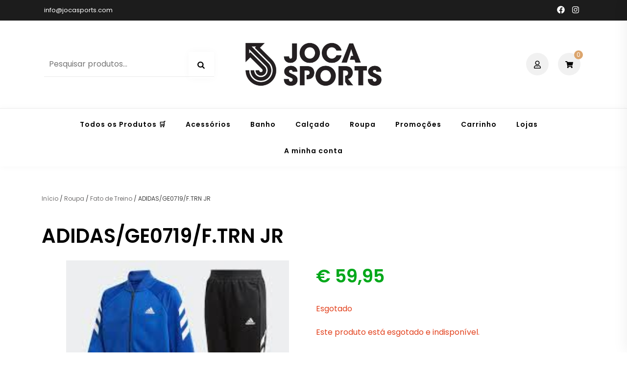

--- FILE ---
content_type: text/html; charset=UTF-8
request_url: https://jocasports.com/produto/adidas-ge0719-ftrn-jr/
body_size: 56019
content:
<!DOCTYPE html>
<html lang="pt-PT"> <head><meta http-equiv="Content-Type" content="text/html;charset=UTF-8"><script>document.seraph_accel_usbpb=document.createElement;seraph_accel_izrbpb={add:function(b,a=10){void 0===this.a[a]&&(this.a[a]=[]);this.a[a].push(b)},a:{}}</script><script type="o/js-lzl">
    (function(h,o,t,j,a,r){
        h.hj=h.hj||function(){(h.hj.q=h.hj.q||[]).push(arguments)};
        h._hjSettings={hjid:6535851,hjsv:6};
        a=o.getElementsByTagName('head')[0];
        r=o.createElement('script');r.async=1;
        r.src=t+h._hjSettings.hjid+j+h._hjSettings.hjsv;
        a.appendChild(r);
    })(window,document,'https://static.hotjar.com/c/hotjar-','.js?sv=');
</script> <meta name="viewport" content="width=device-width, initial-scale=1"> <link rel="profile" href="https://gmpg.org/xfn/11"> <title>ADIDAS/GE0719/F.TRN JR – www.jocasports.com</title> <script type="o/js-lzl">
			(function () {
					window._egoiaq = window._egoiaq || [];
					window._egoiaq.push(['setListId', 1]);
					
					var _mtm = window._mtm = window._mtm || [];
					_mtm.push({'mtm.startTime': (new Date().getTime()), 'event': 'mtm.Start'});
					var d=document, g=d.createElement('script'), s=d.getElementsByTagName('script')[0];
					g.type='text/javascript'; g.async=true; g.src='https://egoi.site/1724505_jocasports.com.js';
					s.parentNode.insertBefore(g,s);
				}
			)();
		</script> <script type="o/js-lzl">

				window._egoiaq.push(['setEcommerceView',
					"244699",
					"ADIDAS/GE0719/F.TRN JR",
					"",
					0				]);
				window._egoiaq.push(['trackPageView']);

			</script> <script type="application/ld+json" class="egoi-smart-marketing">
			{
			"@context":"https://schema.org",
			"@type":"Product",
			"productID":"244699",
			"name":"ADIDAS/GE0719/F.TRN JR",
			"description":"",
			"url":"https://jocasports.com/produto/adidas-ge0719-ftrn-jr/",
			"image":"https://jocasports.com/wp-content/uploads/70339.jpg",
			"brand":"",
			"offers": [
				{
				"@type": "Offer",
				"price": "48.74",
				"priceCurrency": "EUR",
				"itemCondition": "https://schema.org/NewCondition",
				"availability": "http://schema.org/OutOfStock"
				}
			]
			}
			</script> <script type="o/js-lzl">var egoi_product = { 'id':'244699', 'client_id':'1724505','name':'ADIDAS/GE0719/F.TRN JR','price':'48.74'};</script> <meta name="robots" content="max-image-preview:large"> <script id="google_gtagjs-js-consent-mode-data-layer" type="o/js-lzl">
window.dataLayer = window.dataLayer || [];function gtag(){dataLayer.push(arguments);}
gtag('consent', 'default', {"ad_personalization":"denied","ad_storage":"denied","ad_user_data":"denied","analytics_storage":"denied","functionality_storage":"denied","security_storage":"denied","personalization_storage":"denied","region":["AT","BE","BG","CH","CY","CZ","DE","DK","EE","ES","FI","FR","GB","GR","HR","HU","IE","IS","IT","LI","LT","LU","LV","MT","NL","NO","PL","PT","RO","SE","SI","SK"],"wait_for_update":500});
window._googlesitekitConsentCategoryMap = {"statistics":["analytics_storage"],"marketing":["ad_storage","ad_user_data","ad_personalization"],"functional":["functionality_storage","security_storage"],"preferences":["personalization_storage"]};
window._googlesitekitConsents = {"ad_personalization":"denied","ad_storage":"denied","ad_user_data":"denied","analytics_storage":"denied","functionality_storage":"denied","security_storage":"denied","personalization_storage":"denied","region":["AT","BE","BG","CH","CY","CZ","DE","DK","EE","ES","FI","FR","GB","GR","HR","HU","IE","IS","IT","LI","LT","LU","LV","MT","NL","NO","PL","PT","RO","SE","SI","SK"],"wait_for_update":500};
</script> <link rel="dns-prefetch" href="//www.googletagmanager.com"> <link rel="dns-prefetch" href="//fonts.googleapis.com"> <link rel="alternate" type="application/rss+xml" title="www.jocasports.com » Feed" href="https://jocasports.com/feed/"> <link rel="alternate" type="application/rss+xml" title="www.jocasports.com » Feed de comentários" href="https://jocasports.com/comments/feed/"> <link rel="alternate" title="oEmbed (JSON)" type="application/json+oembed" href="https://jocasports.com/wp-json/oembed/1.0/embed?url=https%3A%2F%2Fjocasports.com%2Fproduto%2Fadidas-ge0719-ftrn-jr%2F"> <link rel="alternate" title="oEmbed (XML)" type="text/xml+oembed" href="https://jocasports.com/wp-json/oembed/1.0/embed?url=https%3A%2F%2Fjocasports.com%2Fproduto%2Fadidas-ge0719-ftrn-jr%2F&amp;format=xml">                                                   <script type="text/template" id="tmpl-variation-template">
	<div class="woocommerce-variation-description">{{{ data.variation.variation_description }}}</div>
	<div class="woocommerce-variation-price">{{{ data.variation.price_html }}}</div>
	<div class="woocommerce-variation-availability">{{{ data.variation.availability_html }}}</div>
</script> <script type="text/template" id="tmpl-unavailable-variation-template">
	<p role="alert">Desculpe, este produto não está disponível. Por favor escolha uma combinação diferente.</p>
</script> <script id="woocommerce-google-analytics-integration-gtag-js-after" type="o/js-lzl">
/* Google Analytics for WooCommerce (gtag.js) */
					window.dataLayer = window.dataLayer || [];
					function gtag(){dataLayer.push(arguments);}
					// Set up default consent state.
					for ( const mode of [{"analytics_storage":"denied","ad_storage":"denied","ad_user_data":"denied","ad_personalization":"denied","region":["AT","BE","BG","HR","CY","CZ","DK","EE","FI","FR","DE","GR","HU","IS","IE","IT","LV","LI","LT","LU","MT","NL","NO","PL","PT","RO","SK","SI","ES","SE","GB","CH"]}] || [] ) {
						gtag( "consent", "default", { "wait_for_update": 500, ...mode } );
					}
					gtag("js", new Date());
					gtag("set", "developer_id.dOGY3NW", true);
					gtag("config", "G-CXBFDNMQ0B", {"track_404":true,"allow_google_signals":true,"logged_in":false,"linker":{"domains":[],"allow_incoming":false},"custom_map":{"dimension1":"logged_in"}});
//# sourceURL=woocommerce-google-analytics-integration-gtag-js-after
</script> <script id="canvas-loader-js-extra" type="o/js-lzl">
var egoi_config_ajax_object_core = {"ajax_url":"https://jocasports.com/wp-admin/admin-ajax.php","ajax_nonce":"aa01047b8d"};
//# sourceURL=canvas-loader-js-extra
</script> <script src="https://jocasports.com/wp-content/plugins/smart-marketing-for-wp/admin/js/egoi-for-wp-canvas.js?ver=5.1.08" id="canvas-loader-js" type="o/js-lzl"></script> <script src="https://jocasports.com/wp-includes/js/jquery/jquery.min.js?ver=3.7.1" id="jquery-core-js" type="o/js-lzl"></script> <script src="https://jocasports.com/wp-includes/js/jquery/jquery-migrate.min.js?ver=3.4.1" id="jquery-migrate-js" type="o/js-lzl"></script> <script src="https://jocasports.com/wp-content/plugins/woocommerce/assets/js/jquery-blockui/jquery.blockUI.min.js?ver=2.7.0-wc.10.4.3" id="wc-jquery-blockui-js" data-wp-strategy="defer" type="o/js-lzl"></script> <script id="wc-add-to-cart-js-extra" type="o/js-lzl">
var wc_add_to_cart_params = {"ajax_url":"/wp-admin/admin-ajax.php","wc_ajax_url":"/?wc-ajax=%%endpoint%%","i18n_view_cart":"Ver carrinho","cart_url":"https://jocasports.com/carrinho/","is_cart":"","cart_redirect_after_add":"no"};
//# sourceURL=wc-add-to-cart-js-extra
</script> <script src="https://jocasports.com/wp-content/plugins/woocommerce/assets/js/frontend/add-to-cart.min.js?ver=10.4.3" id="wc-add-to-cart-js" defer data-wp-strategy="defer" type="o/js-lzl"></script> <script src="https://jocasports.com/wp-content/plugins/woocommerce/assets/js/photoswipe/photoswipe.min.js?ver=4.1.1-wc.10.4.3" id="wc-photoswipe-js" defer data-wp-strategy="defer" type="o/js-lzl"></script> <script src="https://jocasports.com/wp-content/plugins/woocommerce/assets/js/photoswipe/photoswipe-ui-default.min.js?ver=4.1.1-wc.10.4.3" id="wc-photoswipe-ui-default-js" defer data-wp-strategy="defer" type="o/js-lzl"></script> <script id="wc-single-product-js-extra" type="o/js-lzl">
var wc_single_product_params = {"i18n_required_rating_text":"Seleccione uma classifica\u00e7\u00e3o","i18n_rating_options":["1 of 5 stars","2 of 5 stars","3 of 5 stars","4 of 5 stars","5 of 5 stars"],"i18n_product_gallery_trigger_text":"View full-screen image gallery","review_rating_required":"yes","flexslider":{"rtl":false,"animation":"slide","smoothHeight":true,"directionNav":false,"controlNav":"thumbnails","slideshow":false,"animationSpeed":500,"animationLoop":false,"allowOneSlide":false},"zoom_enabled":"","zoom_options":[],"photoswipe_enabled":"1","photoswipe_options":{"shareEl":false,"closeOnScroll":false,"history":false,"hideAnimationDuration":0,"showAnimationDuration":0},"flexslider_enabled":""};
//# sourceURL=wc-single-product-js-extra
</script> <script src="https://jocasports.com/wp-content/plugins/woocommerce/assets/js/frontend/single-product.min.js?ver=10.4.3" id="wc-single-product-js" defer data-wp-strategy="defer" type="o/js-lzl"></script> <script src="https://jocasports.com/wp-content/plugins/woocommerce/assets/js/js-cookie/js.cookie.min.js?ver=2.1.4-wc.10.4.3" id="wc-js-cookie-js" defer data-wp-strategy="defer" type="o/js-lzl"></script> <script id="woocommerce-js-extra" type="o/js-lzl">
var woocommerce_params = {"ajax_url":"/wp-admin/admin-ajax.php","wc_ajax_url":"/?wc-ajax=%%endpoint%%","i18n_password_show":"Show password","i18n_password_hide":"Hide password"};
//# sourceURL=woocommerce-js-extra
</script> <script src="https://jocasports.com/wp-content/plugins/woocommerce/assets/js/frontend/woocommerce.min.js?ver=10.4.3" id="woocommerce-js" defer data-wp-strategy="defer" type="o/js-lzl"></script> <script id="wt-smart-coupon-for-woo-js-extra" type="o/js-lzl">
var WTSmartCouponOBJ = {"ajaxurl":"https://jocasports.com/wp-admin/admin-ajax.php","wc_ajax_url":"https://jocasports.com/?wc-ajax=","nonces":{"public":"fa00bed9e4","apply_coupon":"50972dd34b"},"labels":{"please_wait":"Please wait...","choose_variation":"Please choose a variation","error":"Error !!!"},"shipping_method":[],"payment_method":"","is_cart":""};
//# sourceURL=wt-smart-coupon-for-woo-js-extra
</script> <script src="https://jocasports.com/wp-content/plugins/wt-smart-coupons-for-woocommerce/public/js/wt-smart-coupon-public.js?ver=2.2.6" id="wt-smart-coupon-for-woo-js" type="o/js-lzl"></script> <script src="https://jocasports.com/wp-includes/js/underscore.min.js?ver=1.13.7" id="underscore-js" type="o/js-lzl"></script> <script id="wp-util-js-extra" type="o/js-lzl">
var _wpUtilSettings = {"ajax":{"url":"/wp-admin/admin-ajax.php"}};
//# sourceURL=wp-util-js-extra
</script> <script src="https://jocasports.com/wp-includes/js/wp-util.min.js?ver=6.9" id="wp-util-js" type="o/js-lzl"></script> <script src="https://www.googletagmanager.com/gtag/js?id=GT-KT9BXCH" id="google_gtagjs-js" async type="o/js-lzl"></script> <script id="google_gtagjs-js-after" type="o/js-lzl">
window.dataLayer = window.dataLayer || [];function gtag(){dataLayer.push(arguments);}
gtag("set","linker",{"domains":["jocasports.com"]});
gtag("js", new Date());
gtag("set", "developer_id.dZTNiMT", true);
gtag("config", "GT-KT9BXCH", {"googlesitekit_post_type":"product"});
//# sourceURL=google_gtagjs-js-after
</script> <link rel="https://api.w.org/" href="https://jocasports.com/wp-json/"><link rel="alternate" title="JSON" type="application/json" href="https://jocasports.com/wp-json/wp/v2/product/244699"><link rel="EditURI" type="application/rsd+xml" title="RSD" href="https://jocasports.com/xmlrpc.php?rsd"> <link rel="canonical" href="https://jocasports.com/produto/adidas-ge0719-ftrn-jr/"> <link rel="shortlink" href="https://jocasports.com/?p=244699"> <meta name="generator" content="MYOB"><meta name="generator" content="dominant-color-images 1.2.0"> <meta name="generator" content="Site Kit by Google 1.168.0"><meta name="generator" content="performance-lab 4.0.0; plugins: dominant-color-images">  <noscript><style>.woocommerce-product-gallery{opacity:1!important}</style></noscript> <meta name="google-adsense-platform-account" content="ca-host-pub-2644536267352236"> <meta name="google-adsense-platform-domain" content="sitekit.withgoogle.com"> <meta name="generator" content="Elementor 3.34.1; features: additional_custom_breakpoints; settings: css_print_method-external, google_font-enabled, font_display-auto"> <meta name="_globalsign-domain-verification" content="Elh23T6PQL7ea-qXXTKplpI3f28yWvBTRbUDFWx25W">    <style id="wp-img-auto-sizes-contain-inline-css">img:is([sizes=auto i],[sizes^="auto," i]){contain-intrinsic-size:3000px 1500px}</style><style id="shopix-woocommerce-style-css-crit" media="all">.price{color:#404040;font-weight:600;display:block}.single-product div.product{position:relative}.stock:empty::before{display:none}.stock.out-of-stock{color:#e2401c}.woocommerce-links{display:inline-block;margin-left:30px}.woocommerce-links>a{margin-right:10px}.mobile-search-toggle .er-icon,.woocommerce-links .er-icon{width:46px;height:46px;line-height:46px;display:inline-block;border-radius:50%;text-align:center;background-color:#f1f1f1;cursor:pointer}.mobile-search-toggle .er-icon svg,.woocommerce-links .er-icon svg{vertical-align:middle}.site-header-cart{display:inline-block}.site-header-cart .cart-contents{cursor:pointer}.site-header-cart .cart-contents:focus{outline:1px dotted #000}.cart-overlay{background-color:rgba(0,0,0,.4);width:100%;height:100%;position:fixed;left:-100%;top:0;z-index:99999;opacity:0;-webkit-transition:opacity .3s;-o-transition:opacity .3s;transition:opacity .3s}.sidebar-cart,.sidebar-filters{position:relative;position:fixed;margin:0;padding:0;padding:60px 30px 30px;display:inline-block;text-align:left;top:0;height:100%;z-index:100000;background-color:#fff;right:-400px;-webkit-transition:right .4s;-o-transition:right .4s;transition:right .4s;overflow-y:auto;width:400px;-webkit-box-shadow:0 0 30px rgba(0,0,0,.07);box-shadow:0 0 30px rgba(0,0,0,.07)}.sidebar-cart .sidebar-cart-close,.sidebar-filters .sidebar-cart-close{position:absolute;top:15px;right:15px;cursor:pointer}.sidebar-cart .sidebar-cart-close .er-icon,.sidebar-filters .sidebar-cart-close .er-icon{width:46px;height:46px;line-height:46px;display:inline-block;border-radius:50%;text-align:center;background-color:#f1f1f1;margin:0}.sidebar-cart .sidebar-cart-close .er-icon svg,.sidebar-filters .sidebar-cart-close .er-icon svg{vertical-align:middle}.sidebar-cart .sidebar-cart-close:focus,.sidebar-filters .sidebar-cart-close:focus{outline:1px dotted #000}.sidebar-cart h2,.sidebar-filters h2{font-size:22px;font-size:1.375rem}.sidebar-cart .widget_shopping_cart,.sidebar-filters .widget_shopping_cart{position:static}.sidebar-cart .widget_shopping_cart,.sidebar-filters .widget_shopping_cart{margin:0}.woocommerce-links .wc-account-link{margin-right:10px}.woocommerce-links .cart-contents,.woocommerce-links .wc-account-link{display:inline-block}.woocommerce-links .cart-contents{position:relative}.woocommerce-links .count-number{display:inline-block;position:absolute;top:-5px;right:0;background-color:#dca56d;color:#fff;font-size:12px;font-size:.75rem;width:18px;height:18px;line-height:18px;text-align:center;border-radius:50%}.single .woocommerce-breadcrumb{margin-bottom:30px}.woocommerce-breadcrumb a{color:#716f6f}.woocommerce-breadcrumb a:visited{color:#716f6f}.woocommerce-tabs{margin:50px 0}.woocommerce-tabs ul.tabs{list-style:none;margin:0 0 15px;padding:0;text-align:center}.woocommerce-tabs ul.tabs li{display:inline-block;margin:0 30px 0 0;position:relative}.woocommerce-tabs ul.tabs li:last-of-type{margin:0}.woocommerce-tabs ul.tabs li a{color:#716f6f;padding:1em 0;display:block;font-weight:600;padding-bottom:3px;border-bottom:2px solid transparent}.woocommerce-notices-wrapper{margin-bottom:30px}.woocommerce-notices-wrapper:empty{margin:0}</style><link rel="stylesheet/lzl-nc" id="shopix-woocommerce-style-css" href="https://jocasports.com/wp-content/cache/seraphinite-accelerator/s/m/d/css/09c134ce243be1e3f2008f9435713391.6494.css" media="all"><noscript lzl=""><link rel="stylesheet" href="https://jocasports.com/wp-content/cache/seraphinite-accelerator/s/m/d/css/09c134ce243be1e3f2008f9435713391.6494.css" media="all"></noscript><style id="shopix-woocommerce-style-inline-css"></style><style id="wp-block-library-css-crit" media="all">@charset "UTF-8";.wp-block-button[style*=text-decoration] .wp-block-button__link{text-decoration:inherit}.wp-block-buttons[style*=text-decoration] .wp-block-button,.wp-block-buttons[style*=text-decoration] .wp-block-button__link{text-decoration:inherit}@media (min-width:782px){.wp-block-columns:not(.is-not-stacked-on-mobile)>.wp-block-column[style*=flex-basis]{flex-grow:0}}.wp-block-columns.is-not-stacked-on-mobile>.wp-block-column[style*=flex-basis]{flex-grow:0}h1.has-text-align-left[style*=writing-mode]:where([style*=vertical-lr]),h1.has-text-align-right[style*=writing-mode]:where([style*=vertical-rl]),h2.has-text-align-left[style*=writing-mode]:where([style*=vertical-lr]),h2.has-text-align-right[style*=writing-mode]:where([style*=vertical-rl]),h3.has-text-align-left[style*=writing-mode]:where([style*=vertical-lr]),h3.has-text-align-right[style*=writing-mode]:where([style*=vertical-rl]),h4.has-text-align-left[style*=writing-mode]:where([style*=vertical-lr]),h4.has-text-align-right[style*=writing-mode]:where([style*=vertical-rl]),h5.has-text-align-left[style*=writing-mode]:where([style*=vertical-lr]),h5.has-text-align-right[style*=writing-mode]:where([style*=vertical-rl]),h6.has-text-align-left[style*=writing-mode]:where([style*=vertical-lr]),h6.has-text-align-right[style*=writing-mode]:where([style*=vertical-rl]){rotate:180deg}.wp-block-image[style*=border-radius] img,.wp-block-image[style*=border-radius]>a{border-radius:inherit}@keyframes show-content-image{0%{visibility:hidden}99%{visibility:hidden}to{visibility:visible}}@keyframes turn-on-visibility{0%{opacity:0}to{opacity:1}}@keyframes turn-off-visibility{0%{opacity:1;visibility:visible}99%{opacity:0;visibility:visible}to{opacity:0;visibility:hidden}}@keyframes lightbox-zoom-in{0%{transform:translate(calc(( -100vw + var(--wp--lightbox-scrollbar-width) ) / 2 + var(--wp--lightbox-initial-left-position)),calc(-50vh + var(--wp--lightbox-initial-top-position))) scale(var(--wp--lightbox-scale))}to{transform:translate(-50%,-50%) scale(1)}}@keyframes lightbox-zoom-out{0%{transform:translate(-50%,-50%) scale(1);visibility:visible}99%{visibility:visible}to{transform:translate(calc(( -100vw + var(--wp--lightbox-scrollbar-width) ) / 2 + var(--wp--lightbox-initial-left-position)),calc(-50vh + var(--wp--lightbox-initial-top-position))) scale(var(--wp--lightbox-scale));visibility:hidden}}:where(.wp-block-latest-comments:not([style*=line-height] .wp-block-latest-comments__comment)){line-height:1.1}:where(.wp-block-latest-comments:not([style*=line-height] .wp-block-latest-comments__comment-excerpt p)){line-height:1.8}.has-dates :where(.wp-block-latest-comments:not([style*=line-height])),.has-excerpts :where(.wp-block-latest-comments:not([style*=line-height])){line-height:1.5}.wp-block-latest-comments[class*=-font-size] a,.wp-block-latest-comments[style*=font-size] a{font-size:inherit}ol,ul{box-sizing:border-box}@keyframes overlay-menu__fade-in-animation{0%{opacity:0;transform:translateY(.5em)}to{opacity:1;transform:translateY(0)}}p.has-text-align-left[style*="writing-mode:vertical-lr"],p.has-text-align-right[style*="writing-mode:vertical-rl"]{rotate:180deg}.wp-block-post-comments-form[style*=font-weight] :where(.comment-reply-title){font-weight:inherit}.wp-block-post-comments-form[style*=font-family] :where(.comment-reply-title){font-family:inherit}.wp-block-post-comments-form[class*=-font-size] :where(.comment-reply-title),.wp-block-post-comments-form[style*=font-size] :where(.comment-reply-title){font-size:inherit}.wp-block-post-comments-form[style*=line-height] :where(.comment-reply-title){line-height:inherit}.wp-block-post-comments-form[style*=font-style] :where(.comment-reply-title){font-style:inherit}.wp-block-post-comments-form[style*=letter-spacing] :where(.comment-reply-title){letter-spacing:inherit}.wp-block-post-navigation-link.has-text-align-left[style*="writing-mode: vertical-lr"],.wp-block-post-navigation-link.has-text-align-right[style*="writing-mode: vertical-rl"]{rotate:180deg}.wp-block-read-more:where(:not([style*=text-decoration])){text-decoration:none}.wp-block-read-more:where(:not([style*=text-decoration])):active,.wp-block-read-more:where(:not([style*=text-decoration])):focus{text-decoration:none}.wp-block-table table[style*=border-top-color] tr:first-child,.wp-block-table table[style*=border-top-color] tr:first-child td,.wp-block-table table[style*=border-top-color] tr:first-child th,.wp-block-table table[style*=border-top-color]>*,.wp-block-table table[style*=border-top-color]>* td,.wp-block-table table[style*=border-top-color]>* th{border-top-color:inherit}.wp-block-table table[style*=border-top-color] tr:not(:first-child){border-top-color:initial}.wp-block-table table[style*=border-right-color] td:last-child,.wp-block-table table[style*=border-right-color] th,.wp-block-table table[style*=border-right-color] tr,.wp-block-table table[style*=border-right-color]>*{border-right-color:inherit}.wp-block-table table[style*=border-bottom-color] tr:last-child,.wp-block-table table[style*=border-bottom-color] tr:last-child td,.wp-block-table table[style*=border-bottom-color] tr:last-child th,.wp-block-table table[style*=border-bottom-color]>*,.wp-block-table table[style*=border-bottom-color]>* td,.wp-block-table table[style*=border-bottom-color]>* th{border-bottom-color:inherit}.wp-block-table table[style*=border-bottom-color] tr:not(:last-child){border-bottom-color:initial}.wp-block-table table[style*=border-left-color] td:first-child,.wp-block-table table[style*=border-left-color] th,.wp-block-table table[style*=border-left-color] tr,.wp-block-table table[style*=border-left-color]>*{border-left-color:inherit}.wp-block-table table[style*=border-style] td,.wp-block-table table[style*=border-style] th,.wp-block-table table[style*=border-style] tr,.wp-block-table table[style*=border-style]>*{border-style:inherit}.wp-block-table table[style*=border-width] td,.wp-block-table table[style*=border-width] th,.wp-block-table table[style*=border-width] tr,.wp-block-table table[style*=border-width]>*{border-style:inherit;border-width:inherit}.editor-styles-wrapper,.entry-content{counter-reset:footnotes}:root{--wp-block-synced-color:#7a00df;--wp-block-synced-color--rgb:122,0,223;--wp-bound-block-color:var(--wp-block-synced-color);--wp-editor-canvas-background:#ddd;--wp-admin-theme-color:#007cba;--wp-admin-theme-color--rgb:0,124,186;--wp-admin-theme-color-darker-10:#006ba1;--wp-admin-theme-color-darker-10--rgb:0,107,160.5;--wp-admin-theme-color-darker-20:#005a87;--wp-admin-theme-color-darker-20--rgb:0,90,135;--wp-admin-border-width-focus:2px}@media (min-resolution:192dpi){:root{--wp-admin-border-width-focus:1.5px}}:root{--wp--preset--font-size--normal:16px;--wp--preset--font-size--huge:42px}.screen-reader-text{border:0;clip-path:inset(50%);height:1px;margin:-1px;overflow:hidden;padding:0;position:absolute;width:1px;word-wrap:normal!important}.screen-reader-text:focus{background-color:#ddd;clip-path:none;color:#444;display:block;font-size:1em;height:auto;left:5px;line-height:normal;padding:15px 23px 14px;text-decoration:none;top:5px;width:auto;z-index:100000}html :where([style*=border-top-color]){border-top-style:solid}html :where([style*=border-right-color]){border-right-style:solid}html :where([style*=border-bottom-color]){border-bottom-style:solid}html :where([style*=border-left-color]){border-left-style:solid}html :where([style*=border-width]){border-style:solid}html :where([style*=border-top-width]){border-top-style:solid}html :where([style*=border-right-width]){border-right-style:solid}html :where([style*=border-bottom-width]){border-bottom-style:solid}html :where([style*=border-left-width]){border-left-style:solid}html :where(img[class*=wp-image-]){height:auto;max-width:100%}</style><link rel="stylesheet/lzl-nc" id="wp-block-library-css" href="https://jocasports.com/wp-content/cache/seraphinite-accelerator/s/m/d/css/edaa532e0fe8548612154be73f11d8cd.1b523.css" media="all"><noscript lzl=""><link rel="stylesheet" href="https://jocasports.com/wp-content/cache/seraphinite-accelerator/s/m/d/css/edaa532e0fe8548612154be73f11d8cd.1b523.css" media="all"></noscript><style id="classic-theme-styles-inline-css"></style><link id="classic-theme-styles-inline-css-nonCrit" rel="stylesheet/lzl-nc" href="/wp-content/cache/seraphinite-accelerator/s/m/d/css/20b431ab6ecd62bdb35135b32eb9456a.100.css"><noscript lzl=""><link rel="stylesheet" href="/wp-content/cache/seraphinite-accelerator/s/m/d/css/20b431ab6ecd62bdb35135b32eb9456a.100.css"></noscript><style id="global-styles-inline-css">:root{--wp--preset--aspect-ratio--square:1;--wp--preset--aspect-ratio--4-3:4/3;--wp--preset--aspect-ratio--3-4:3/4;--wp--preset--aspect-ratio--3-2:3/2;--wp--preset--aspect-ratio--2-3:2/3;--wp--preset--aspect-ratio--16-9:16/9;--wp--preset--aspect-ratio--9-16:9/16;--wp--preset--color--black:#000;--wp--preset--color--cyan-bluish-gray:#abb8c3;--wp--preset--color--white:#fff;--wp--preset--color--pale-pink:#f78da7;--wp--preset--color--vivid-red:#cf2e2e;--wp--preset--color--luminous-vivid-orange:#ff6900;--wp--preset--color--luminous-vivid-amber:#fcb900;--wp--preset--color--light-green-cyan:#7bdcb5;--wp--preset--color--vivid-green-cyan:#00d084;--wp--preset--color--pale-cyan-blue:#8ed1fc;--wp--preset--color--vivid-cyan-blue:#0693e3;--wp--preset--color--vivid-purple:#9b51e0;--wp--preset--gradient--vivid-cyan-blue-to-vivid-purple:linear-gradient(135deg,#0693e3 0%,#9b51e0 100%);--wp--preset--gradient--light-green-cyan-to-vivid-green-cyan:linear-gradient(135deg,#7adcb4 0%,#00d082 100%);--wp--preset--gradient--luminous-vivid-amber-to-luminous-vivid-orange:linear-gradient(135deg,#fcb900 0%,#ff6900 100%);--wp--preset--gradient--luminous-vivid-orange-to-vivid-red:linear-gradient(135deg,#ff6900 0%,#cf2e2e 100%);--wp--preset--gradient--very-light-gray-to-cyan-bluish-gray:linear-gradient(135deg,#eee 0%,#a9b8c3 100%);--wp--preset--gradient--cool-to-warm-spectrum:linear-gradient(135deg,#4aeadc 0%,#9778d1 20%,#cf2aba 40%,#ee2c82 60%,#fb6962 80%,#fef84c 100%);--wp--preset--gradient--blush-light-purple:linear-gradient(135deg,#ffceec 0%,#9896f0 100%);--wp--preset--gradient--blush-bordeaux:linear-gradient(135deg,#fecda5 0%,#fe2d2d 50%,#6b003e 100%);--wp--preset--gradient--luminous-dusk:linear-gradient(135deg,#ffcb70 0%,#c751c0 50%,#4158d0 100%);--wp--preset--gradient--pale-ocean:linear-gradient(135deg,#fff5cb 0%,#b6e3d4 50%,#33a7b5 100%);--wp--preset--gradient--electric-grass:linear-gradient(135deg,#caf880 0%,#71ce7e 100%);--wp--preset--gradient--midnight:linear-gradient(135deg,#020381 0%,#2874fc 100%);--wp--preset--font-size--small:13px;--wp--preset--font-size--medium:20px;--wp--preset--font-size--large:36px;--wp--preset--font-size--x-large:42px;--wp--preset--spacing--20:.44rem;--wp--preset--spacing--30:.67rem;--wp--preset--spacing--40:1rem;--wp--preset--spacing--50:1.5rem;--wp--preset--spacing--60:2.25rem;--wp--preset--spacing--70:3.38rem;--wp--preset--spacing--80:5.06rem;--wp--preset--shadow--natural:6px 6px 9px rgba(0,0,0,.2);--wp--preset--shadow--deep:12px 12px 50px rgba(0,0,0,.4);--wp--preset--shadow--sharp:6px 6px 0px rgba(0,0,0,.2);--wp--preset--shadow--outlined:6px 6px 0px -3px #fff,6px 6px #000;--wp--preset--shadow--crisp:6px 6px 0px #000}</style><link id="global-styles-inline-css-nonCrit" rel="stylesheet/lzl-nc" href="/wp-content/cache/seraphinite-accelerator/s/m/d/css/0e4dd251bdc0f36021f430367267cf61.1786.css"><noscript lzl=""><link rel="stylesheet" href="/wp-content/cache/seraphinite-accelerator/s/m/d/css/0e4dd251bdc0f36021f430367267cf61.1786.css"></noscript><style id="dominant-color-styles-inline-css">img[data-dominant-color]:not(.has-transparency){background-color:var(--dominant-color)}</style><link rel="stylesheet/lzl-nc" id="dashicons-css" href="https://jocasports.com/wp-content/cache/seraphinite-accelerator/s/m/d/css/dc2b71a185b781176717997addf6a97c.3cd9.css" media="all"><noscript lzl=""><link rel="stylesheet" href="https://jocasports.com/wp-content/cache/seraphinite-accelerator/s/m/d/css/dc2b71a185b781176717997addf6a97c.3cd9.css" media="all"></noscript><link rel="stylesheet/lzl-nc" id="egoi-for-wp-css" href="https://jocasports.com/wp-content/cache/seraphinite-accelerator/s/m/d/css/152a441d029e6ae727b2722ad68df00b.f5f.css" media=""><noscript lzl=""><link rel="stylesheet" href="https://jocasports.com/wp-content/cache/seraphinite-accelerator/s/m/d/css/152a441d029e6ae727b2722ad68df00b.f5f.css" media=""></noscript><style id="photoswipe-css-crit" media="all">button.pswp__button{box-shadow:none!important;background-image:url("[data-uri]")!important}button.pswp__button,button.pswp__button--arrow--left::before,button.pswp__button--arrow--right::before,button.pswp__button:hover{background-color:transparent!important}button.pswp__button--arrow--left,button.pswp__button--arrow--left:hover,button.pswp__button--arrow--right,button.pswp__button--arrow--right:hover{background-image:none!important}button.pswp__button--close:hover{background-position:0 -44px}button.pswp__button--zoom:hover{background-position:-88px 0}.pswp{display:none;position:absolute;width:100%;height:100%;left:0;top:0;overflow:hidden;-ms-touch-action:none;touch-action:none;z-index:1500;-webkit-text-size-adjust:100%;-webkit-backface-visibility:hidden;outline:0}.pswp *{-webkit-box-sizing:border-box;box-sizing:border-box}.pswp__bg{position:absolute;left:0;top:0;width:100%;height:100%;background:#000;opacity:0;-webkit-transform:translateZ(0);transform:translateZ(0);-webkit-backface-visibility:hidden;will-change:opacity}.pswp__scroll-wrap{position:absolute;left:0;top:0;width:100%;height:100%;overflow:hidden}.pswp__container,.pswp__zoom-wrap{-ms-touch-action:none;touch-action:none;position:absolute;left:0;right:0;top:0;bottom:0}.pswp__container,.pswp__img{-webkit-user-select:none;-moz-user-select:none;-ms-user-select:none;user-select:none;-webkit-tap-highlight-color:transparent;-webkit-touch-callout:none}.pswp__bg{will-change:opacity;-webkit-transition:opacity 333ms cubic-bezier(.4,0,.22,1);transition:opacity 333ms cubic-bezier(.4,0,.22,1)}.pswp__container,.pswp__zoom-wrap{-webkit-backface-visibility:hidden}.pswp__item{position:absolute;left:0;right:0;top:0;bottom:0;overflow:hidden}</style><link rel="stylesheet/lzl-nc" id="photoswipe-css" href="https://jocasports.com/wp-content/cache/seraphinite-accelerator/s/m/d/css/2938cab4fb9fc7b1166d9ef10a8c645f.5cd.css" media="all"><noscript lzl=""><link rel="stylesheet" href="https://jocasports.com/wp-content/cache/seraphinite-accelerator/s/m/d/css/2938cab4fb9fc7b1166d9ef10a8c645f.5cd.css" media="all"></noscript><style id="photoswipe-default-skin-css-crit" media="all">.pswp__button{width:44px;height:44px;position:relative;background:0 0;cursor:pointer;overflow:visible;-webkit-appearance:none;display:block;border:0;padding:0;margin:0;float:left;opacity:.75;-webkit-transition:opacity .2s;transition:opacity .2s;-webkit-box-shadow:none;box-shadow:none}.pswp__button:focus,.pswp__button:hover{opacity:1}.pswp__button:active{outline:0;opacity:.9}.pswp__button::-moz-focus-inner{padding:0;border:0}.pswp__button,.pswp__button--arrow--left:before,.pswp__button--arrow--right:before{background:url("[data-uri]") 0 0 no-repeat;background-size:264px 88px;width:44px;height:44px}.pswp__button--close{background-position:0 -44px}.pswp__button--share{background-position:-44px -44px}.pswp__button--fs{display:none}.pswp__button--zoom{display:none;background-position:-88px 0}.pswp__button--arrow--left,.pswp__button--arrow--right{background:0 0;top:50%;margin-top:-50px;width:70px;height:100px;position:absolute}.pswp__button--arrow--left{left:0}.pswp__button--arrow--right{right:0}.pswp__button--arrow--left:before,.pswp__button--arrow--right:before{content:"";top:35px;background-color:rgba(0,0,0,.3);height:30px;width:32px;position:absolute}.pswp__button--arrow--left:before{left:6px;background-position:-138px -44px}.pswp__button--arrow--right:before{right:6px;background-position:-94px -44px}.pswp__counter,.pswp__share-modal{-webkit-user-select:none;-moz-user-select:none;-ms-user-select:none;user-select:none}.pswp__share-modal{display:block;background:rgba(0,0,0,.5);width:100%;height:100%;top:0;left:0;padding:10px;position:absolute;z-index:1600;opacity:0;-webkit-transition:opacity .25s ease-out;transition:opacity .25s ease-out;-webkit-backface-visibility:hidden;will-change:opacity}.pswp__share-modal--hidden{display:none}.pswp__share-tooltip{z-index:1620;position:absolute;background:#fff;top:56px;border-radius:2px;display:block;width:auto;right:44px;-webkit-box-shadow:0 2px 5px rgba(0,0,0,.25);box-shadow:0 2px 5px rgba(0,0,0,.25);-webkit-transform:translateY(6px);-ms-transform:translateY(6px);transform:translateY(6px);-webkit-transition:-webkit-transform .25s;transition:transform .25s;-webkit-backface-visibility:hidden;will-change:transform}.pswp__counter{position:relative;left:0;top:0;height:44px;font-size:13px;line-height:44px;color:#fff;opacity:.75;padding:0 10px;margin-inline-end:auto}.pswp__caption{position:absolute;left:0;bottom:0;width:100%;min-height:44px}.pswp__caption__center{text-align:left;max-width:420px;margin:0 auto;font-size:13px;padding:10px;line-height:20px;color:#ccc}.pswp__preloader{width:44px;height:44px;position:absolute;top:0;left:50%;margin-left:-22px;opacity:0;-webkit-transition:opacity .25s ease-out;transition:opacity .25s ease-out;will-change:opacity;direction:ltr}.pswp__preloader__icn{width:20px;height:20px;margin:12px}@media screen and (max-width:1024px){.pswp__preloader{position:relative;left:auto;top:auto;margin:0;float:right}}@-webkit-keyframes clockwise{0%{-webkit-transform:rotate(0);transform:rotate(0)}100%{-webkit-transform:rotate(360deg);transform:rotate(360deg)}}@keyframes clockwise{0%{-webkit-transform:rotate(0);transform:rotate(0)}100%{-webkit-transform:rotate(360deg);transform:rotate(360deg)}}@-webkit-keyframes donut-rotate{0%{-webkit-transform:rotate(0);transform:rotate(0)}50%{-webkit-transform:rotate(-140deg);transform:rotate(-140deg)}100%{-webkit-transform:rotate(0);transform:rotate(0)}}@keyframes donut-rotate{0%{-webkit-transform:rotate(0);transform:rotate(0)}50%{-webkit-transform:rotate(-140deg);transform:rotate(-140deg)}100%{-webkit-transform:rotate(0);transform:rotate(0)}}.pswp__ui{-webkit-font-smoothing:auto;visibility:visible;opacity:1;z-index:1550}.pswp__top-bar{position:absolute;left:0;top:0;height:44px;width:100%;display:flex;justify-content:flex-end}.pswp--has_mouse .pswp__button--arrow--left,.pswp--has_mouse .pswp__button--arrow--right,.pswp__caption,.pswp__top-bar{-webkit-backface-visibility:hidden;will-change:opacity;-webkit-transition:opacity 333ms cubic-bezier(.4,0,.22,1);transition:opacity 333ms cubic-bezier(.4,0,.22,1)}.pswp__caption,.pswp__top-bar{background-color:rgba(0,0,0,.5)}.pswp__ui--hidden .pswp__button--arrow--left,.pswp__ui--hidden .pswp__button--arrow--right,.pswp__ui--hidden .pswp__caption,.pswp__ui--hidden .pswp__top-bar{opacity:.001}</style><link rel="stylesheet/lzl-nc" id="photoswipe-default-skin-css" href="https://jocasports.com/wp-content/cache/seraphinite-accelerator/s/m/d/css/e6a1f58701441a6033c703a29a233bcd.12c7.css" media="all"><noscript lzl=""><link rel="stylesheet" href="https://jocasports.com/wp-content/cache/seraphinite-accelerator/s/m/d/css/e6a1f58701441a6033c703a29a233bcd.12c7.css" media="all"></noscript><style id="woocommerce-inline-inline-css"></style><link id="woocommerce-inline-inline-css-nonCrit" rel="stylesheet/lzl-nc" href="/wp-content/cache/seraphinite-accelerator/s/m/d/css/5db95e3c7eb4b3a48f4823ff4485b59e.39.css"><noscript lzl=""><link rel="stylesheet" href="/wp-content/cache/seraphinite-accelerator/s/m/d/css/5db95e3c7eb4b3a48f4823ff4485b59e.39.css"></noscript><link rel="stylesheet/lzl-nc" id="wt-smart-coupon-for-woo-css" href="https://jocasports.com/wp-content/cache/seraphinite-accelerator/s/m/d/css/8b0f4462fb35f74301eb81a926182435.3db.css" media="all"><noscript lzl=""><link rel="stylesheet" href="https://jocasports.com/wp-content/cache/seraphinite-accelerator/s/m/d/css/8b0f4462fb35f74301eb81a926182435.3db.css" media="all"></noscript><style id="cmplz-general-css-crit" media="all">@keyframes cmplz-fadein{from{opacity:0}to{opacity:1}}</style><link rel="stylesheet/lzl-nc" id="cmplz-general-css" href="https://jocasports.com/wp-content/cache/seraphinite-accelerator/s/m/d/css/109b61da0d9be648f12c128f9bd85059.a9f.css" media="all"><noscript lzl=""><link rel="stylesheet" href="https://jocasports.com/wp-content/cache/seraphinite-accelerator/s/m/d/css/109b61da0d9be648f12c128f9bd85059.a9f.css" media="all"></noscript><style id="product-size-charts-css-crit" media="all">.chart-table th,td{padding:.4375em}@-webkit-keyframes fadeEffext{from{opacity:0}to{opacity:1}}@keyframes fadeEffext{from{opacity:0}to{opacity:1}}@-webkit-keyframes animatetop{from{transform:scale(.7);opacity:.2}to{transform:scale(1);opacity:1}}@keyframes animatetop{from{transform:scale(.7);opacity:.2}to{transform:scale(1);opacity:1}}@-webkit-keyframes animateend{from{transform:scale(1);opacity:1}to{transform:scale(.7);opacity:0}}@keyframes animateend{from{transform:scale(1);opacity:1}to{transform:scale(.7);opacity:0}}@keyframes cssAnimation{100%{visibility:hidden}}@-webkit-keyframes cssAnimation{100%{visibility:hidden}}</style><link rel="stylesheet/lzl-nc" id="product-size-charts-css" href="https://jocasports.com/wp-content/cache/seraphinite-accelerator/s/m/d/css/7c4fc3b6ec088efc31c06a26ac0c5ed6.2248.css" media="all"><noscript lzl=""><link rel="stylesheet" href="https://jocasports.com/wp-content/cache/seraphinite-accelerator/s/m/d/css/7c4fc3b6ec088efc31c06a26ac0c5ed6.2248.css" media="all"></noscript><link rel="stylesheet/lzl-nc" id="shopix-fonts-css" href="data:text/css," media="all"><noscript lzl=""><link rel="stylesheet" href="data:text/css," media="all"></noscript><style id="shopix-style-css-crit" media="all">a,a:active,a:focus{outline:none!important}.site-header .woocommerce-product-search input[type=search]{padding-left:10px!important}.woo-products-product-thumbnail a{height:320px;display:block}.woo-products-product-thumbnail a img{object-fit:contain;height:100%}.site-header-cart .cart-contents:focus{outline:none}.widgettitle{visibility:hidden;position:relative}.widgettitle:after{content:"O seu carrinho";visibility:visible;display:block;position:absolute;padding:5px;top:2px}@media screen and (max-width:1024px){.main-navigation{max-width:100%!important}}.single.single-product img.attachment-large.size-large{height:545px;width:545px;object-fit:cover}@media (max-width:2500px){.single.single-product img.attachment-large.size-large{height:555px;width:555px;object-fit:cover}}@media (max-width:1700px){.single.single-product img.attachment-large.size-large{height:455px;width:455px;object-fit:cover}}@media (max-width:991px){.single.single-product img.attachment-large.size-large{height:335px;width:335px;object-fit:cover}}@media (max-width:768px){.single.single-product img.attachment-large.size-large{height:455px;width:455px;object-fit:cover}}@media (max-width:524px){.single.single-product img.attachment-large.size-large{height:360px;width:360px;object-fit:cover}}</style><link rel="stylesheet/lzl-nc" id="shopix-style-css" href="https://jocasports.com/wp-content/cache/seraphinite-accelerator/s/m/d/css/89c3cde9dc929728770f0cb0d77e63dd.962.css" media="all"><noscript lzl=""><link rel="stylesheet" href="https://jocasports.com/wp-content/cache/seraphinite-accelerator/s/m/d/css/89c3cde9dc929728770f0cb0d77e63dd.962.css" media="all"></noscript><style id="shopix-style-min-css-crit" media="all">@charset "UTF-8";html{line-height:1.15;-webkit-text-size-adjust:100%}body{margin:0}h1{font-size:2em;margin:.67em 0}a{background-color:transparent}abbr[title]{border-bottom:none;text-decoration:underline;text-decoration:underline dotted;-webkit-text-decoration:underline dotted}img{border-style:none}button,input,optgroup,select,textarea{font-family:inherit;font-size:100%;line-height:1.15;margin:0}button,input{overflow:visible}button,select{text-transform:none}[type=button],[type=reset],[type=submit],button{-webkit-appearance:button}[type=button]::-moz-focus-inner,[type=reset]::-moz-focus-inner,[type=submit]::-moz-focus-inner,button::-moz-focus-inner{border-style:none;padding:0}[type=button]:-moz-focusring,[type=reset]:-moz-focusring,[type=submit]:-moz-focusring,button:-moz-focusring{outline:1px dotted ButtonText}[type=checkbox],[type=radio]{-webkit-box-sizing:border-box;box-sizing:border-box;padding:0}[type=number]::-webkit-inner-spin-button,[type=number]::-webkit-outer-spin-button{height:auto}[type=search]{-webkit-appearance:textfield;outline-offset:-2px}[type=search]::-webkit-search-decoration{-webkit-appearance:none}::-webkit-file-upload-button{-webkit-appearance:button;font:inherit}details{display:block}summary{display:list-item}[hidden]{display:none}*,::after,::before{-webkit-box-sizing:inherit;box-sizing:inherit}html{-webkit-box-sizing:border-box;box-sizing:border-box}body,button,input,optgroup,select,textarea{color:#404040;font-family:-apple-system,BlinkMacSystemFont,"Segoe UI",Roboto,Oxygen-Sans,Ubuntu,Cantarell,"Helvetica Neue",sans-serif;font-size:16px;font-size:1rem;line-height:1.76}.site-title,h1,h2,h3,h4,h5,h6{color:#000;clear:both;font-family:-apple-system,BlinkMacSystemFont,"Segoe UI",Roboto,Oxygen-Sans,Ubuntu,Cantarell,"Helvetica Neue",sans-serif;line-height:1.2;font-weight:600}h1{font-size:40px;font-size:2.5rem;margin:20px 0}h2{font-size:32px;font-size:2rem;margin:16px 0}p{margin-top:0;margin-bottom:20px}cite,dfn,em,i{font-style:italic}[class*=" icon-"]:before,[class^=icon-]:before{font-family:fontello;font-style:normal;font-weight:400;speak:never;display:inline-block;text-decoration:inherit;width:1em;margin-right:.2em;text-align:center;font-variant:normal;text-transform:none;line-height:1em;margin-left:.2em;-webkit-font-smoothing:antialiased;-moz-osx-font-smoothing:grayscale}body{background:#fff;overflow-x:hidden}ol,ul{margin:0 0 20px;padding-left:20px}ol li,ul li{padding-bottom:5px}ul{list-style:disc}img{height:auto;max-width:100%;vertical-align:top}table{margin:0 0 30px;width:100%;border-collapse:collapse}th{background-color:#f7f7f7;padding:15px;border:1px solid #ebebeb}td{padding:15px;border:1px solid #ebebeb}a{color:#4169e1;text-decoration:none;-webkit-transition:color .3s;-o-transition:color .3s;transition:color .3s}a:visited{color:#4169e1}a:active,a:focus,a:hover{color:#191970}a:focus{outline:thin dotted}a:active,a:hover{outline:0}.product-name a,a.button,a.remove,a.wp-block-button__link{text-decoration:none}.button,.wp-block-button__link,.wpforms-form button[type=submit],button,div.nf-form-content input[type=button],div.wpforms-container-full .wpforms-form button[type=submit],input[type=button],input[type=reset],input[type=submit]{border:0;-webkit-box-shadow:none;box-shadow:none;background:#dca56d;color:#fff;padding:13px 24px;cursor:pointer;display:inline-block;-webkit-transition:all .3s;-o-transition:all .3s;transition:all .3s;border-radius:0;border-radius:0;height:auto;font-weight:400}.button:hover,.wp-block-button__link:hover,.wpforms-form button[type=submit]:hover,button:hover,div.nf-form-content input[type=button]:hover,div.wpforms-container-full .wpforms-form button[type=submit]:hover,input[type=button]:hover,input[type=reset]:hover,input[type=submit]:hover{color:#fff;background-color:#ab7640}.button:active,.button:focus,.wp-block-button__link:active,.wp-block-button__link:focus,.wpforms-form button[type=submit]:active,.wpforms-form button[type=submit]:focus,button:active,button:focus,div.nf-form-content input[type=button]:active,div.nf-form-content input[type=button]:focus,div.wpforms-container-full .wpforms-form button[type=submit]:active,div.wpforms-container-full .wpforms-form button[type=submit]:focus,input[type=button]:active,input[type=button]:focus,input[type=reset]:active,input[type=reset]:focus,input[type=submit]:active,input[type=submit]:focus{color:#fff}.woocommerce .select2-container .select2-selection--single,.woocommerce-page .select2-container .select2-selection--single,input[type=color],input[type=date],input[type=datetime-local],input[type=datetime],input[type=email],input[type=month],input[type=number],input[type=password],input[type=range],input[type=search],input[type=tel],input[type=text],input[type=time],input[type=url],input[type=week],select,textarea{color:#666;border:2px solid #ebebeb;border-radius:0;border-radius:0;padding:11px 16px}.woocommerce .select2-container .select2-selection--single:focus,.woocommerce-page .select2-container .select2-selection--single:focus,input[type=color]:focus,input[type=date]:focus,input[type=datetime-local]:focus,input[type=datetime]:focus,input[type=email]:focus,input[type=month]:focus,input[type=number]:focus,input[type=password]:focus,input[type=range]:focus,input[type=search]:focus,input[type=tel]:focus,input[type=text]:focus,input[type=time]:focus,input[type=url]:focus,input[type=week]:focus,select:focus,textarea:focus{color:#111}.er-main-container{display:-webkit-box;display:-ms-flexbox;display:flex;-ms-flex-wrap:wrap;flex-wrap:wrap;margin-top:60px;margin-bottom:90px}.v-align{display:-webkit-box;display:-ms-flexbox;display:flex;-webkit-box-align:center;-ms-flex-align:center;align-items:center}html{-webkit-box-sizing:border-box;box-sizing:border-box;-ms-overflow-style:scrollbar}*,::after,::before{-webkit-box-sizing:inherit;box-sizing:inherit}.container{width:100%;padding-right:15px;padding-left:15px;margin-right:auto;margin-left:auto}@media (min-width:576px){.container{max-width:540px}}@media (min-width:768px){.container{max-width:720px}}@media (min-width:992px){.container{max-width:960px}}@media (min-width:1200px){.container{max-width:1140px}}.container-fluid,.container-lg,.container-md,.container-sm,.container-xl{width:100%;padding-right:15px;padding-left:15px;margin-right:auto;margin-left:auto}@media (min-width:576px){.container,.container-sm{max-width:540px}}@media (min-width:768px){.container,.container-md,.container-sm{max-width:720px}}@media (min-width:992px){.container,.container-lg,.container-md,.container-sm{max-width:960px}}@media (min-width:1200px){.container,.container-lg,.container-md,.container-sm,.container-xl{max-width:1140px}}.row{display:-ms-flexbox;display:-webkit-box;display:flex;-ms-flex-wrap:wrap;flex-wrap:wrap;margin-right:-15px;margin-left:-15px}.col,.col-1,.col-10,.col-11,.col-12,.col-2,.col-3,.col-4,.col-5,.col-6,.col-7,.col-8,.col-9,.col-auto,.col-lg,.col-lg-1,.col-lg-10,.col-lg-11,.col-lg-12,.col-lg-2,.col-lg-3,.col-lg-4,.col-lg-5,.col-lg-6,.col-lg-7,.col-lg-8,.col-lg-9,.col-lg-auto,.col-md,.col-md-1,.col-md-10,.col-md-11,.col-md-12,.col-md-2,.col-md-3,.col-md-4,.col-md-5,.col-md-6,.col-md-7,.col-md-8,.col-md-9,.col-md-auto,.col-sm,.col-sm-1,.col-sm-10,.col-sm-11,.col-sm-12,.col-sm-2,.col-sm-3,.col-sm-4,.col-sm-5,.col-sm-6,.col-sm-7,.col-sm-8,.col-sm-9,.col-sm-auto,.col-xl,.col-xl-1,.col-xl-10,.col-xl-11,.col-xl-12,.col-xl-2,.col-xl-3,.col-xl-4,.col-xl-5,.col-xl-6,.col-xl-7,.col-xl-8,.col-xl-9,.col-xl-auto{position:relative;width:100%;padding-right:15px;padding-left:15px}.col-1{-ms-flex:0 0 8.333333%;-webkit-box-flex:0;flex:0 0 8.333333%;max-width:8.333333%}.col-2{-ms-flex:0 0 16.666667%;-webkit-box-flex:0;flex:0 0 16.666667%;max-width:16.666667%}.col-3{-ms-flex:0 0 25%;-webkit-box-flex:0;flex:0 0 25%;max-width:25%}.col-4{-ms-flex:0 0 33.333333%;-webkit-box-flex:0;flex:0 0 33.333333%;max-width:33.333333%}.col-5{-ms-flex:0 0 41.666667%;-webkit-box-flex:0;flex:0 0 41.666667%;max-width:41.666667%}.col-6{-ms-flex:0 0 50%;-webkit-box-flex:0;flex:0 0 50%;max-width:50%}.col-7{-ms-flex:0 0 58.333333%;-webkit-box-flex:0;flex:0 0 58.333333%;max-width:58.333333%}.col-8{-ms-flex:0 0 66.666667%;-webkit-box-flex:0;flex:0 0 66.666667%;max-width:66.666667%}.col-9{-ms-flex:0 0 75%;-webkit-box-flex:0;flex:0 0 75%;max-width:75%}.col-10{-ms-flex:0 0 83.333333%;-webkit-box-flex:0;flex:0 0 83.333333%;max-width:83.333333%}.col-11{-ms-flex:0 0 91.666667%;-webkit-box-flex:0;flex:0 0 91.666667%;max-width:91.666667%}.col-12{-ms-flex:0 0 100%;-webkit-box-flex:0;flex:0 0 100%;max-width:100%}@media (min-width:768px){.col-md-1{-ms-flex:0 0 8.333333%;-webkit-box-flex:0;flex:0 0 8.333333%;max-width:8.333333%}.col-md-2{-ms-flex:0 0 16.666667%;-webkit-box-flex:0;flex:0 0 16.666667%;max-width:16.666667%}.col-md-3{-ms-flex:0 0 25%;-webkit-box-flex:0;flex:0 0 25%;max-width:25%}.col-md-4{-ms-flex:0 0 33.333333%;-webkit-box-flex:0;flex:0 0 33.333333%;max-width:33.333333%}.col-md-5{-ms-flex:0 0 41.666667%;-webkit-box-flex:0;flex:0 0 41.666667%;max-width:41.666667%}.col-md-6{-ms-flex:0 0 50%;-webkit-box-flex:0;flex:0 0 50%;max-width:50%}.col-md-7{-ms-flex:0 0 58.333333%;-webkit-box-flex:0;flex:0 0 58.333333%;max-width:58.333333%}.col-md-8{-ms-flex:0 0 66.666667%;-webkit-box-flex:0;flex:0 0 66.666667%;max-width:66.666667%}.col-md-9{-ms-flex:0 0 75%;-webkit-box-flex:0;flex:0 0 75%;max-width:75%}.col-md-10{-ms-flex:0 0 83.333333%;-webkit-box-flex:0;flex:0 0 83.333333%;max-width:83.333333%}.col-md-11{-ms-flex:0 0 91.666667%;-webkit-box-flex:0;flex:0 0 91.666667%;max-width:91.666667%}.col-md-12{-ms-flex:0 0 100%;-webkit-box-flex:0;flex:0 0 100%;max-width:100%}}.d-md-none{display:none!important}@media (min-width:992px){.d-lg-block{display:block!important}.d-lg-inline-block{display:inline-block!important}}.main-navigation,.top-navigation{display:block;width:100%;padding-top:5px;padding-bottom:5px}.main-navigation ul,.top-navigation ul{display:none;list-style:none;margin:0;padding-left:0}.main-navigation li,.top-navigation li{position:relative;padding:0}.main-navigation a,.top-navigation a{display:block;text-decoration:none;color:#000;padding:15px 20px;font-size:14px;font-size:.875rem;letter-spacing:1px}.main-navigation a:hover,.top-navigation a:hover{color:#dca56d}.main-navigation div>ul>li:first-of-type a{padding-left:0}.main-navigation li{font-weight:600}.menu-toggle{display:inline-block;margin-left:15px;margin-right:auto;background:0 0;padding:0;border:0}.menu-toggle:hover{background:0 0}.menu-toggle .er-icon{margin:0;line-height:1}.menu-toggle .er-icon svg{width:25px;height:25px}@media (min-width:768px){.menu-toggle{margin-right:0}}@media screen and (max-width:1024px){.main-navigation{position:fixed;left:-100%;-webkit-transition:all .4s;-o-transition:all .4s;transition:all .4s;top:0;-webkit-box-shadow:0 5px 15px 3px rgba(0,0,0,.07);box-shadow:0 5px 15px 3px rgba(0,0,0,.07);padding:60px 0 0;margin:0;z-index:99999;background-color:#fff;width:100%;max-width:300px;height:100%;overflow-y:auto}}@media screen and (min-width:1025px){.menu-toggle{display:none}.main-navigation ul,.top-navigation ul{display:-webkit-box;display:-ms-flexbox;display:flex;-ms-flex-wrap:wrap;flex-wrap:wrap}}.mobile-menu-close{display:none;display:none;position:absolute;top:15px;right:15px;width:46px;height:46px;line-height:46px;border-radius:50%;text-align:center;background-color:#f1f1f1;cursor:pointer}.mobile-menu-close .er-icon{margin:0;line-height:1}.mobile-menu-overlay{left:-100%;opacity:0;position:fixed;width:100%;height:100%;z-index:9999;top:0;background-color:rgba(0,0,0,.7);-webkit-transition:opacity .3s;-o-transition:opacity .3s;transition:opacity .3s}.header-bottom .container-fluid,.site-header .container-fluid,.top-bar .container-fluid{padding-left:90px;padding-right:90px}.site-header{background-color:#fff;position:relative}.header-middle{padding-top:45px;padding-bottom:45px}.header-bottom{background:#fff;-webkit-box-shadow:0 0 15px rgba(0,0,0,.03);box-shadow:0 0 15px rgba(0,0,0,.03);border-top:1px solid #ebebeb}.site-title{font-size:40px;font-size:2.5rem}.site-title a,.site-title a:hover{color:#000}.custom-logo{vertical-align:top;max-width:150px}.site-description,.site-title{margin:0}.top-bar{background-color:#1c1c1c;position:relative;color:#fff}.top-bar a{text-transform:none;color:#fff}.top-bar a:hover{color:#dca56d}.top-bar .align-center div:last-of-type,.top-bar .align-left div:last-of-type,.top-bar .align-right div:last-of-type{border-right:0;padding-right:0}.header-items{text-align:right;display:inline-block}.header-items>a{display:inline-block;padding:5px 7px}.header-items>a .er-icon{margin:0;-webkit-transition:fill .3s;-o-transition:fill .3s;transition:fill .3s;line-height:1;fill:#fff}.header-items>a:hover .er-icon{fill:#dca56d}.site-header .search-form,.site-header .woocommerce-product-search,.widget_product_search .search-form,.widget_product_search .woocommerce-product-search,.widget_search .search-form,.widget_search .woocommerce-product-search{position:relative}.site-header .search-form input[type=search],.site-header .woocommerce-product-search input[type=search],.widget_product_search .search-form input[type=search],.widget_product_search .woocommerce-product-search input[type=search],.widget_search .search-form input[type=search],.widget_search .woocommerce-product-search input[type=search]{width:100%}.site-header .search-form::after,.site-header .woocommerce-product-search::after,.widget_product_search .search-form::after,.widget_product_search .woocommerce-product-search::after,.widget_search .search-form::after,.widget_search .woocommerce-product-search::after{position:absolute;top:0;right:0;content:"";font-family:Fontello;height:53px;line-height:53px;width:52px;text-align:center;background-color:#dca56d;color:#fff;z-index:0;-webkit-transition:all .3s;-o-transition:all .3s;transition:all .3s;-webkit-box-shadow:0 0 15px rgba(0,0,0,.03);box-shadow:0 0 15px rgba(0,0,0,.03)}.site-header .search-form .search-submit,.site-header .search-form button,.site-header .woocommerce-product-search .search-submit,.site-header .woocommerce-product-search button,.widget_product_search .search-form .search-submit,.widget_product_search .search-form button,.widget_product_search .woocommerce-product-search .search-submit,.widget_product_search .woocommerce-product-search button,.widget_search .search-form .search-submit,.widget_search .search-form button,.widget_search .woocommerce-product-search .search-submit,.widget_search .woocommerce-product-search button{position:absolute;top:0;right:0;text-indent:-9999em;width:52px;padding-left:0;padding-right:0;background:0 0;z-index:11}.site-header .search-form::after,.site-header .woocommerce-product-search::after{color:#000;height:54px;background:0 0}.site-header .search-form button,.site-header .woocommerce-product-search button{background:0 0!important}.site-header .woocommerce-product-search input[type=search]{width:100%;display:inline-block;border:0;border-bottom:1px solid #ebebeb;padding-left:0}.header-text{padding:10px 15px 10px 0;margin-right:5px;border-right:1px solid rgba(255,255,255,.2);display:inline-block;font-size:13px;font-size:.8125rem}.header-centered .header-bottom,.header-default .header-bottom{position:-webkit-sticky;position:sticky;top:0;z-index:999;-webkit-box-shadow:0 0 15px rgba(0,0,0,.03);box-shadow:0 0 15px rgba(0,0,0,.03)}.header-centered .site-branding{text-align:center}.header-centered .main-navigation>div>div>div>ul{-webkit-box-pack:center;-ms-flex-pack:center;justify-content:center}.mobile-header{display:none}.mobile-header .header-middle{padding-top:15px;padding-bottom:15px}.mobile-header .search-overlay-wrapper{position:fixed;top:0;left:0;left:-100%;width:100%;height:100%;display:-webkit-box;display:-ms-flexbox;display:flex;z-index:999;-webkit-box-align:center;-ms-flex-align:center;align-items:center;-webkit-box-pack:center;-ms-flex-pack:center;justify-content:center;padding:30px;opacity:0;-webkit-transition:opacity .3s;-o-transition:opacity .3s;transition:opacity .3s}.mobile-header .search-overlay-wrapper .search-cancel{position:absolute;top:30px;right:30px;z-index:11;cursor:pointer}.mobile-header .search-overlay-wrapper .search-cancel .er-icon{fill:#fff;margin-right:0}.mobile-header .search-overlay-wrapper .search-cancel .er-icon svg{width:22px;height:22px}.mobile-header .search-overlay-wrapper .search-overlay{position:absolute;top:0;left:0;width:100%;height:100%;background-color:rgba(0,0,0,.9)}.mobile-header .search-overlay-wrapper form{width:100%;border:0}.mobile-header .search-overlay-wrapper input[type=search]{display:block;width:100%;padding-left:15px}.entry-title{margin-top:0}.er-icon{margin-right:5px;vertical-align:middle;fill:#000}.er-icon svg{width:16px;height:16px}.elementor-widget-heading .elementor-heading-title{margin:0}.widget{margin:0 0 45px}.custom-logo-link{display:inline-block}.backtotop{opacity:0;position:fixed;right:30px;bottom:-50px;background-color:#dca56d;width:35px;height:35px;text-align:center;border-radius:50%;line-height:35px;-webkit-transition:all .4s;-o-transition:all .4s;transition:all .4s;cursor:pointer}.backtotop .er-icon{margin:0;fill:#fff}.screen-reader-text{border:0;clip:rect(1px,1px,1px,1px);-webkit-clip-path:inset(50%);clip-path:inset(50%);height:1px;margin:-1px;overflow:hidden;padding:0;position:absolute!important;width:1px;word-wrap:normal!important}.screen-reader-text:focus{background-color:#f1f1f1;border-radius:3px;-webkit-box-shadow:0 0 2px 2px rgba(0,0,0,.6);box-shadow:0 0 2px 2px rgba(0,0,0,.6);clip:auto!important;-webkit-clip-path:none;clip-path:none;color:#21759b;display:block;font-size:.875rem;font-weight:700;height:auto;left:5px;line-height:normal;padding:15px 23px 14px;text-decoration:none;top:5px;width:auto;z-index:100000}.align-right{text-align:right}@media (max-width:1200px){.main-navigation a,.top-navigation a{padding-left:10px;padding-right:10px}.header-bottom .container-fluid,.site-header .container-fluid,.top-bar .container-fluid{padding-left:15px;padding-right:15px}}@media (max-width:1024px){.woocommerce-links{margin-top:10px}.header-centered .header-bottom,.header-default .header-bottom{position:static}.header-bottom{border-top:0}.mobile-header{display:block}.desktop-header,.header-bottom{display:none}.main-navigation div>ul>li:first-of-type a{padding-left:15px}.mobile-menu-close{display:block}}@media (max-width:991px){.woocommerce-links{margin-left:0}.site-title,h1{font-size:36px;font-size:2.25rem}h2{font-size:28px;font-size:1.75rem}.sidebar-cart{width:300px}}@media (max-width:767px){.top-bar{text-align:center}.header-centered .site-branding{text-align:left}}@media (max-width:575px){.mobile-search-toggle .er-icon,.woocommerce-links .er-icon{width:36px;height:36px;line-height:36px}.mobile-search-toggle .er-icon svg,.woocommerce-links .er-icon svg{width:14px;height:15px}}</style><link rel="stylesheet/lzl-nc" id="shopix-style-min-css" href="https://jocasports.com/wp-content/cache/seraphinite-accelerator/s/m/d/css/1f95ecd91bda3de8f1fca013e91441bc.7af0.css" media="all"><noscript lzl=""><link rel="stylesheet" href="https://jocasports.com/wp-content/cache/seraphinite-accelerator/s/m/d/css/1f95ecd91bda3de8f1fca013e91441bc.7af0.css" media="all"></noscript><style id="shopix-style-min-inline-css">#backtotop,.woocommerce-links .count-number,.woocommerce-cart .product-remove a:hover,.woocommerce .products .button:hover,span.onsale,.author-bio .author-link,.cat-links a,.widget_product_search .woocommerce-product-search::after,.widget_search .search-form::after,.woocommerce-pagination li .page-numbers:hover,.woocommerce-pagination li .page-numbers.current,.navigation.pagination .page-numbers:focus,.navigation.pagination .page-numbers:hover,.navigation.pagination .page-numbers.current,button,.button,.wp-block-button__link,input[type=button],input[type=reset],input[type=submit]:not(.search-submit),.wpforms-form button[type=submit],div.wpforms-container-full .wpforms-form button[type=submit],div.nf-form-content input[type=button]{background-color:#dca56d}.single-product div.product .product_meta>span a:hover,ul.products .loop-product-cats a:hover,.featured-cats-inner a:hover,.featured-posts .featured-post .entry-title a:hover,.widget a:hover,.comments-area .comment-reply-link,.entry-meta a:hover,.read-more-link:hover,.entry-title a:hover,.top-bar a:hover,.site-main .post-navigation h4:hover,.comment-navigation a:hover,.posts-navigation a:hover,.post-navigation a:hover,.top-navigation a:hover,.main-navigation a:hover,.is-style-outline .wp-block-button__link,.wp-block-button__link.is-style-outline{color:#dca56d}.is-style-outline .wp-block-button__link,.wp-block-button__link.is-style-outline,button,.button,.wp-block-button__link,input[type=button],input[type=reset],input[type=submit],.wpforms-form button[type=submit],div.wpforms-container-full .wpforms-form button[type=submit],div.nf-form-content input[type=button]{border-color:#dca56d}.header-contact .er-icon svg,.header-items>a:hover .er-icon{fill:#dca56d}body{color:#404040}a{color:#4169e1}a:hover{color:#191970}h1,h2,h3,h4,h5,h6{color:#000}input[type=submit]:not(.search-submit),button,.button,.wp-block-button__link,input[type=\"button\"],input[type=\"reset\"],input[type=\"submit\"]:not(.search-submit),.wpforms-form button[type=submit],div.wpforms-container-full .wpforms-form button[type=submit],div.nf-form-content input[type=button]{background-color:#ff5400}input[type=submit]:not(.search-submit):hover,button:hover,.button:hover,.wp-block-button__link:hover,input[type=\"button\"]:hover,input[type=\"reset\"]:hover,input[type=\"submit\"]:not(.search-submit):hover,.wpforms-form button[type=submit]:hover,div.wpforms-container-full .wpforms-form button[type=submit]:hover,div.nf-form-content input[type=button]:hover{background-color:#f80}.button.header-button,input[type=submit]:not(.search-submit),button,.button,.wp-block-button__link,input[type=\"button\"],input[type=\"reset\"],input[type=\"submit\"]:not(.search-submit),.wpforms-form button[type=submit],div.wpforms-container-full .wpforms-form button[type=submit],div.nf-form-content input[type=button]{color:#fff}.button.header-button:hover,input[type=submit]:not(.search-submit):hover,button:hover,.button:hover,.wp-block-button__link:hover,input[type=\"button\"]:hover,input[type=\"reset\"]:hover,input[type=\"submit\"]:not(.search-submit):hover,.wpforms-form button[type=submit]:hover,div.wpforms-container-full .wpforms-form button[type=submit]:hover,div.nf-form-content input[type=button]:hover{color:#fff}.elementor-button-wrapper .elementor-button,button,.button,.wp-block-button__link,input[type=button],input[type=reset],input[type=submit],.wpforms-form button[type=submit],div.wpforms-container-full .wpforms-form button[type=submit],div.nf-form-content input[type=button]{font-size:16px;border-radius:0px;padding-left:24px;padding-right:24px;padding-top:13px;padding-bottom:13px}body,button,input,optgroup,select,textarea{font-family:Poppins,sans-serif}body,button,input,optgroup,select,textarea{font-weight:regular}@media (min-width:992px){body{font-size:16px}}@media (min-width:576px) and (max-width:991px){body{font-size:16px}}@media (max-width:575px){body{font-size:16px}}body{line-height:1.76}body{letter-spacing:0px}h1,h2,h3,h4,h5,h6,.site-title{font-family:Poppins,sans-serif}h1,h2,h3,h4,h5,h6,.site-title{font-weight:600}h1,h2,h3,h4,h5,h6,.site-title{line-height:1.2}h1,h2,h3,h4,h5,h6,.site-title{letter-spacing:0px}@media (min-width:992px){h1{font-size:40px}}@media (min-width:576px) and (max-width:991px){h1{font-size:36px}}@media (max-width:575px){h1{font-size:28px}}@media (min-width:992px){h2{font-size:32px}}@media (min-width:576px) and (max-width:991px){h2{font-size:28px}}@media (max-width:575px){h2{font-size:22px}}h1,h2,h3,h4,h5,h6,.site-title{line-height:1.2}h1{letter-spacing:px}h2{letter-spacing:px}.custom-logo{max-width:280px}@media (max-width:991px){.custom-logo{max-width:120px}}@media (max-width:575px){.custom-logo{max-width:100px}}</style><link id="shopix-style-min-inline-css-nonCrit" rel="stylesheet/lzl-nc" href="/wp-content/cache/seraphinite-accelerator/s/m/d/css/f5186b5b9c174a2fea7cb29d16b6b918.811.css"><noscript lzl=""><link rel="stylesheet" href="/wp-content/cache/seraphinite-accelerator/s/m/d/css/f5186b5b9c174a2fea7cb29d16b6b918.811.css"></noscript><style id="woo-product-widgets-for-elementor-css-crit" media="all">.woo-products-products--preset-2 .woo-products-product-button{text-align:center}.woo-products-products--preset-5 .woo-products-products__item{position:relative}.woo-products-products .woo-products-products__inner-box{display:flex;flex-direction:column;flex-grow:1;width:100%;box-sizing:border-box;overflow:hidden}.woo-products-products .woo-products-product-thumbnail{position:relative;font-size:0;text-align:center;overflow:hidden}.woo-products-products .woo-products-product-title{font-size:24px}.woo-products-products .woo-products-product-categories{margin-top:15px}.woo-products-products .woo-products-product-button{margin:10px 0}.woo-products-products .woo-products-product-tags ul,.woo-products-products .woo-products-product-categories ul{margin:0;padding:0}.woo-products-products .woo-products-product-tags ul>li,.woo-products-products .woo-products-product-categories ul>li{list-style:none;display:inline-block}.woo-products-products .woo-products-product-img-overlay{pointer-events:none;position:absolute;top:0;right:0;bottom:0;left:0;transition:.3s all ease}.woo-products-product-thumbnail img{width:100%}@media (min-width:1024px){.woo-products-products--preset-3 .woo-products-products__item .woo-products-product-tags,.woo-products-products--preset-3 .woo-products-products__item .woo-products-product-rating,.woo-products-products--preset-3 .woo-products-products__item .woo-products-product-excerpt,.woo-products-products--preset-3 .woo-products-products__item .woo-products-product-price,.woo-products-products--preset-3 .woo-products-products__item .woo-products-product-title,.woo-products-products--preset-3 .woo-products-products__item .woo-products-product-categories{transform:translateY(0);opacity:1}.woo-products-products--preset-3 .woo-products-products__item .woo-products-product-categories{transition:.2s all ease}.woo-products-products--preset-3 .woo-products-products__item .woo-products-product-title{transition:.2s all ease;transition-delay:.08s}.woo-products-products--preset-3 .woo-products-products__item .woo-products-product-price{transition:.2s all ease;transition-delay:.1s}.woo-products-products--preset-3 .woo-products-products__item .woo-products-product-excerpt{transition:.2s all ease;transition-delay:.12s}.woo-products-products--preset-3 .woo-products-products__item:hover .woo-products-product-price,.woo-products-products--preset-3 .woo-products-products__item:hover .woo-products-product-title,.woo-products-products--preset-3 .woo-products-products__item:hover .woo-products-product-tags,.woo-products-products--preset-3 .woo-products-products__item:hover .woo-products-product-rating,.woo-products-products--preset-3 .woo-products-products__item:hover .woo-products-product-excerpt,.woo-products-products--preset-3 .woo-products-products__item:hover .woo-products-product-categories{transform:translateY(-20px);opacity:0;visibility:hidden}.woo-products-products--preset-4 .woo-products-products__item .woo-products-product-excerpt,.woo-products-products--preset-4 .woo-products-products__item .woo-products-product-button,.woo-products-products--preset-4 .woo-products-products__item .woo-products-product-rating,.woo-products-products--preset-4 .woo-products-products__item .woo-products-product-tags{transform:translateY(50px)}.woo-products-products--preset-4 .woo-products-products__item .woo-products-product-excerpt{transition:.3s all ease;transition-delay:.1s}.woo-products-products--preset-4 .woo-products-products__item .woo-products-product-button{transition:.3s all ease;transition-delay:.15s}.woo-products-products--preset-5 .woo-products-products__item{position:relative}}.col-row{display:flex;flex-wrap:wrap;margin-left:-10px;margin-right:-10px}.col-desk-1,.col-desk-2,.col-desk-3,.col-desk-4,.col-desk-5,.col-desk-6,.col-tab-1,.col-tab-2,.col-tab-3,.col-tab-4,.col-tab-5,.col-tab-6,.col-mob-1,.col-mob-2,.col-mob-3,.col-mob-4,.col-mob-5,.col-mob-6{position:relative;min-height:1px;padding:10px;box-sizing:border-box;width:100%}@media (min-width:1025px){.col-desk-1{flex:0 0 100%;max-width:100%}.col-desk-2{flex:0 0 50%;max-width:50%}.col-desk-3{flex:0 0 33.33333%;max-width:33.33333%}.col-desk-4{flex:0 0 25%;max-width:25%}.col-desk-5{flex:0 0 20%;max-width:20%}.col-desk-6{flex:0 0 16.66666%;max-width:16.66666%}}</style><link rel="stylesheet/lzl-nc" id="woo-product-widgets-for-elementor-css" href="https://jocasports.com/wp-content/cache/seraphinite-accelerator/s/m/d/css/8e0800368cb1075a7098ff1210314d69.3e5e.css" media="all"><noscript lzl=""><link rel="stylesheet" href="https://jocasports.com/wp-content/cache/seraphinite-accelerator/s/m/d/css/8e0800368cb1075a7098ff1210314d69.3e5e.css" media="all"></noscript><style id="woo-product-widgets-for-elementor-inline-css"></style><style id="elementor-frontend-css-crit" media="all">:root{--direction-multiplier:1}body.rtl,html[dir=rtl]{--direction-multiplier:-1}.elementor-screen-only,.screen-reader-text,.screen-reader-text span,.ui-helper-hidden-accessible{height:1px;margin:-1px;overflow:hidden;padding:0;position:absolute;top:-10000em;width:1px;clip:rect(0,0,0,0);border:0}.elementor-clearfix:after{clear:both;content:"";display:block;height:0;width:0}.elementor *,.elementor :after,.elementor :before{box-sizing:border-box}.elementor a{box-shadow:none;text-decoration:none}.elementor img{border:none;border-radius:0;box-shadow:none;height:auto;max-width:100%}.elementor-widget-wrap .elementor-element.elementor-widget__width-auto,.elementor-widget-wrap .elementor-element.elementor-widget__width-initial{max-width:100%}.elementor-element{--flex-direction:initial;--flex-wrap:initial;--justify-content:initial;--align-items:initial;--align-content:initial;--gap:initial;--flex-basis:initial;--flex-grow:initial;--flex-shrink:initial;--order:initial;--align-self:initial;align-self:var(--align-self);flex-basis:var(--flex-basis);flex-grow:var(--flex-grow);flex-shrink:var(--flex-shrink);order:var(--order)}.elementor-element:where(.e-con-full,.elementor-widget){align-content:var(--align-content);align-items:var(--align-items);flex-direction:var(--flex-direction);flex-wrap:var(--flex-wrap);gap:var(--row-gap) var(--column-gap);justify-content:var(--justify-content)}:root{--page-title-display:block}.elementor-page-title,h1.entry-title{display:var(--page-title-display)}@keyframes eicon-spin{0%{transform:rotate(0deg)}to{transform:rotate(359deg)}}.elementor-section{position:relative}.elementor-section .elementor-container{display:flex;margin-inline:auto;position:relative}@media (max-width:1024px){.elementor-section .elementor-container{flex-wrap:wrap}}.elementor-section.elementor-section-boxed>.elementor-container{max-width:1140px}.elementor-widget-wrap{align-content:flex-start;flex-wrap:wrap;position:relative;width:100%}.elementor:not(.elementor-bc-flex-widget) .elementor-widget-wrap{display:flex}.elementor-widget-wrap>.elementor-element{width:100%}.elementor-widget{position:relative}.elementor-widget:not(:last-child){margin-block-end:var(--kit-widget-spacing,20px)}.elementor-widget:not(:last-child).elementor-absolute,.elementor-widget:not(:last-child).elementor-widget__width-auto,.elementor-widget:not(:last-child).elementor-widget__width-initial{margin-block-end:0}.elementor-column{display:flex;min-height:1px;position:relative}.elementor-column-gap-narrow>.elementor-column>.elementor-element-populated{padding:5px}.elementor-column-gap-default>.elementor-column>.elementor-element-populated{padding:10px}.elementor-column-gap-wider>.elementor-column>.elementor-element-populated{padding:30px}@media (min-width:768px){.elementor-column.elementor-col-10,.elementor-column[data-col="10"]{width:10%}.elementor-column.elementor-col-11,.elementor-column[data-col="11"]{width:11.111%}.elementor-column.elementor-col-12,.elementor-column[data-col="12"]{width:12.5%}.elementor-column.elementor-col-14,.elementor-column[data-col="14"]{width:14.285%}.elementor-column.elementor-col-16,.elementor-column[data-col="16"]{width:16.666%}.elementor-column.elementor-col-20,.elementor-column[data-col="20"]{width:20%}.elementor-column.elementor-col-25,.elementor-column[data-col="25"]{width:25%}.elementor-column.elementor-col-30,.elementor-column[data-col="30"]{width:30%}.elementor-column.elementor-col-33,.elementor-column[data-col="33"]{width:33.333%}.elementor-column.elementor-col-40,.elementor-column[data-col="40"]{width:40%}.elementor-column.elementor-col-50,.elementor-column[data-col="50"]{width:50%}.elementor-column.elementor-col-60,.elementor-column[data-col="60"]{width:60%}.elementor-column.elementor-col-66,.elementor-column[data-col="66"]{width:66.666%}.elementor-column.elementor-col-70,.elementor-column[data-col="70"]{width:70%}.elementor-column.elementor-col-75,.elementor-column[data-col="75"]{width:75%}.elementor-column.elementor-col-80,.elementor-column[data-col="80"]{width:80%}.elementor-column.elementor-col-83,.elementor-column[data-col="83"]{width:83.333%}.elementor-column.elementor-col-90,.elementor-column[data-col="90"]{width:90%}.elementor-column.elementor-col-100,.elementor-column[data-col="100"]{width:100%}}@media (max-width:767px){.elementor-column{width:100%}}.elementor-grid{display:grid;grid-column-gap:var(--grid-column-gap);grid-row-gap:var(--grid-row-gap)}.elementor-grid .elementor-grid-item{min-width:0}.elementor-grid-0 .elementor-grid{display:inline-block;margin-block-end:calc(-1 * var(--grid-row-gap));width:100%;word-spacing:var(--grid-column-gap)}.elementor-grid-0 .elementor-grid .elementor-grid-item{display:inline-block;margin-block-end:var(--grid-row-gap);word-break:break-word}.elementor-grid-1 .elementor-grid{grid-template-columns:repeat(1,1fr)}.elementor-grid-2 .elementor-grid{grid-template-columns:repeat(2,1fr)}.elementor-grid-3 .elementor-grid{grid-template-columns:repeat(3,1fr)}.elementor-grid-4 .elementor-grid{grid-template-columns:repeat(4,1fr)}.elementor-grid-5 .elementor-grid{grid-template-columns:repeat(5,1fr)}.elementor-grid-6 .elementor-grid{grid-template-columns:repeat(6,1fr)}.elementor-grid-7 .elementor-grid{grid-template-columns:repeat(7,1fr)}.elementor-grid-8 .elementor-grid{grid-template-columns:repeat(8,1fr)}.elementor-grid-9 .elementor-grid{grid-template-columns:repeat(9,1fr)}.elementor-grid-10 .elementor-grid{grid-template-columns:repeat(10,1fr)}.elementor-grid-11 .elementor-grid{grid-template-columns:repeat(11,1fr)}.elementor-grid-12 .elementor-grid{grid-template-columns:repeat(12,1fr)}@media (prefers-reduced-motion:no-preference){html{scroll-behavior:smooth}}.elementor-element:where(:not(.e-con)):where(:not(.e-div-block-base)) .elementor-widget-container,.elementor-element:where(:not(.e-con)):where(:not(.e-div-block-base)):not(:has(.elementor-widget-container)){transition:background .3s,border .3s,border-radius .3s,box-shadow .3s,transform var(--e-transform-transition-duration,.4s)}.elementor-heading-title{line-height:1;margin:0;padding:0}.elementor-icon{color:#69727d;display:inline-block;font-size:50px;line-height:1;text-align:center;transition:all .3s}.elementor-icon:hover{color:#69727d}.elementor-icon i,.elementor-icon svg{display:block;height:1em;position:relative;width:1em}.elementor-icon i:before,.elementor-icon svg:before{left:50%;position:absolute;transform:translateX(-50%)}.elementor-shape-square .elementor-icon{border-radius:0}@media (prefers-reduced-motion:reduce){html *{transition-delay:0s!important;transition-duration:0s!important}}@media (max-width:767px){.elementor .elementor-hidden-mobile,.elementor .elementor-hidden-phone{display:none}}@media (min-width:768px) and (max-width:1024px){.elementor .elementor-hidden-tablet{display:none}}@media (min-width:1025px) and (max-width:99999px){.elementor .elementor-hidden-desktop{display:none}}</style><link rel="stylesheet/lzl-nc" id="elementor-frontend-css" href="https://jocasports.com/wp-content/cache/seraphinite-accelerator/s/m/d/css/d300a057eeb9df263849cfa6a251e1b3.ba60.css" media="all"><noscript lzl=""><link rel="stylesheet" href="https://jocasports.com/wp-content/cache/seraphinite-accelerator/s/m/d/css/d300a057eeb9df263849cfa6a251e1b3.ba60.css" media="all"></noscript><style id="widget-image-css-crit" media="all">.elementor-widget-image{text-align:center}.elementor-widget-image a{display:inline-block}.elementor-widget-image a img[src$=".svg"]{width:48px}.elementor-widget-image img{display:inline-block;vertical-align:middle}</style><link rel="stylesheet/lzl-nc" id="widget-image-css" href="data:text/css," media="all"><noscript lzl=""><link rel="stylesheet" href="data:text/css," media="all"></noscript><style id="widget-nav-menu-css-crit" media="all">@charset "UTF-8";.elementor-item:after,.elementor-item:before{display:block;position:absolute;transition:.3s;transition-timing-function:cubic-bezier(.58,.3,.005,1)}.elementor-item:not(:hover):not(:focus):not(.elementor-item-active):not(.highlighted):after,.elementor-item:not(:hover):not(:focus):not(.elementor-item-active):not(.highlighted):before{opacity:0}.elementor-item-active:after,.elementor-item-active:before,.elementor-item.highlighted:after,.elementor-item.highlighted:before,.elementor-item:focus:after,.elementor-item:focus:before,.elementor-item:hover:after,.elementor-item:hover:before{transform:scale(1)}.elementor-nav-menu--main .elementor-nav-menu a{transition:.4s}.elementor-nav-menu--main .elementor-nav-menu a,.elementor-nav-menu--main .elementor-nav-menu a.highlighted,.elementor-nav-menu--main .elementor-nav-menu a:focus,.elementor-nav-menu--main .elementor-nav-menu a:hover{padding:13px 20px}.elementor-nav-menu--layout-horizontal{display:flex}.elementor-nav-menu--layout-horizontal .elementor-nav-menu{display:flex;flex-wrap:wrap}.elementor-nav-menu--layout-horizontal .elementor-nav-menu a{flex-grow:1;white-space:nowrap}.elementor-nav-menu--layout-horizontal .elementor-nav-menu>li{display:flex}.elementor-nav-menu--layout-horizontal .elementor-nav-menu>li:not(:first-child)>a{margin-inline-start:var(--e-nav-menu-horizontal-menu-item-margin)}.elementor-nav-menu--layout-horizontal .elementor-nav-menu>li:not(:last-child)>a{margin-inline-end:var(--e-nav-menu-horizontal-menu-item-margin)}.elementor-nav-menu--layout-horizontal .elementor-nav-menu>li:not(:last-child):after{align-self:center;border-color:var(--e-nav-menu-divider-color,#000);border-left-style:var(--e-nav-menu-divider-style,solid);border-left-width:var(--e-nav-menu-divider-width,2px);content:var(--e-nav-menu-divider-content,none);height:var(--e-nav-menu-divider-height,35%)}.elementor-nav-menu__align-center .elementor-nav-menu{justify-content:center;margin-inline-end:auto;margin-inline-start:auto}.elementor-widget-nav-menu .elementor-widget-container,.elementor-widget-nav-menu:not(:has(.elementor-widget-container)):not([class*=elementor-hidden-]){display:flex;flex-direction:column}.elementor-nav-menu{position:relative;z-index:2}.elementor-nav-menu:after{clear:both;content:" ";display:block;font:0/0 serif;height:0;overflow:hidden;visibility:hidden}.elementor-nav-menu,.elementor-nav-menu li,.elementor-nav-menu ul{display:block;line-height:normal;list-style:none;margin:0;padding:0;-webkit-tap-highlight-color:rgba(0,0,0,0)}.elementor-nav-menu a,.elementor-nav-menu li{position:relative}.elementor-nav-menu li{border-width:0}.elementor-nav-menu a{align-items:center;display:flex}.elementor-nav-menu a,.elementor-nav-menu a:focus,.elementor-nav-menu a:hover{line-height:20px;padding:10px 20px}.elementor-nav-menu--dropdown .elementor-item.elementor-item-active,.elementor-nav-menu--dropdown .elementor-item.highlighted,.elementor-nav-menu--dropdown .elementor-item:focus,.elementor-nav-menu--dropdown .elementor-item:hover,.elementor-sub-item.elementor-item-active,.elementor-sub-item.highlighted,.elementor-sub-item:focus,.elementor-sub-item:hover{background-color:#3f444b;color:#fff}.elementor-nav-menu--dropdown{background-color:#fff;font-size:13px}.elementor-nav-menu--dropdown-none .elementor-menu-toggle,.elementor-nav-menu--dropdown-none .elementor-nav-menu--dropdown{display:none}.elementor-nav-menu--dropdown.elementor-nav-menu__container{margin-top:10px;overflow-x:hidden;overflow-y:auto;transform-origin:top;transition:max-height .3s,transform .3s}.elementor-nav-menu--dropdown a{color:#33373d}@keyframes hide-scroll{0%,to{overflow:hidden}}</style><link rel="stylesheet/lzl-nc" id="widget-nav-menu-css" href="https://jocasports.com/wp-content/cache/seraphinite-accelerator/s/m/d/css/fc64a2bcf97bfcc6dbbec91dac21afc9.5c79.css" media="all"><noscript lzl=""><link rel="stylesheet" href="https://jocasports.com/wp-content/cache/seraphinite-accelerator/s/m/d/css/fc64a2bcf97bfcc6dbbec91dac21afc9.5c79.css" media="all"></noscript><style id="widget-spacer-css-crit" media="all">.elementor-column .elementor-spacer-inner{height:var(--spacer-size)}</style><link rel="stylesheet/lzl-nc" id="widget-spacer-css" href="https://jocasports.com/wp-content/cache/seraphinite-accelerator/s/m/d/css/964feba3513cb5f5e7d463f393f71048.6bb.css" media="all"><noscript lzl=""><link rel="stylesheet" href="https://jocasports.com/wp-content/cache/seraphinite-accelerator/s/m/d/css/964feba3513cb5f5e7d463f393f71048.6bb.css" media="all"></noscript><style id="widget-social-icons-css-crit" media="all">.elementor-widget-social-icons.elementor-grid-0 .elementor-widget-container,.elementor-widget-social-icons.elementor-grid-0:not(:has(.elementor-widget-container)),.elementor-widget-social-icons.elementor-grid-mobile-0 .elementor-widget-container,.elementor-widget-social-icons.elementor-grid-mobile-0:not(:has(.elementor-widget-container)),.elementor-widget-social-icons.elementor-grid-tablet-0 .elementor-widget-container,.elementor-widget-social-icons.elementor-grid-tablet-0:not(:has(.elementor-widget-container)){font-size:0;line-height:1}.elementor-widget-social-icons:not(.elementor-grid-0):not(.elementor-grid-tablet-0):not(.elementor-grid-mobile-0) .elementor-grid{display:inline-grid}.elementor-widget-social-icons .elementor-grid{grid-column-gap:var(--grid-column-gap,5px);grid-row-gap:var(--grid-row-gap,5px);grid-template-columns:var(--grid-template-columns);justify-content:var(--justify-content,center);justify-items:var(--justify-content,center)}.elementor-icon.elementor-social-icon{font-size:var(--icon-size,25px);height:calc(var(--icon-size,25px) + 2 * var(--icon-padding,.5em));line-height:var(--icon-size,25px);width:calc(var(--icon-size,25px) + 2 * var(--icon-padding,.5em))}.elementor-social-icon{--e-social-icon-icon-color:#fff;align-items:center;background-color:#69727d;cursor:pointer;display:inline-flex;justify-content:center;text-align:center}.elementor-social-icon i{color:var(--e-social-icon-icon-color)}.elementor-social-icon:last-child{margin:0}.elementor-social-icon:hover{color:#fff;opacity:.9}.elementor-social-icon-facebook,.elementor-social-icon-facebook-f{background-color:#3b5998}.elementor-social-icon-instagram{background-color:#262626}</style><link rel="stylesheet/lzl-nc" id="widget-social-icons-css" href="https://jocasports.com/wp-content/cache/seraphinite-accelerator/s/m/d/css/078c7adde8154de1936efed7c94fb032.d65.css" media="all"><noscript lzl=""><link rel="stylesheet" href="https://jocasports.com/wp-content/cache/seraphinite-accelerator/s/m/d/css/078c7adde8154de1936efed7c94fb032.d65.css" media="all"></noscript><link rel="stylesheet/lzl-nc" id="e-apple-webkit-css" href="https://jocasports.com/wp-content/cache/seraphinite-accelerator/s/m/d/css/f94a49c4961bc08d71abedf98d482d79.1a39.css" media="all"><noscript lzl=""><link rel="stylesheet" href="https://jocasports.com/wp-content/cache/seraphinite-accelerator/s/m/d/css/f94a49c4961bc08d71abedf98d482d79.1a39.css" media="all"></noscript><link rel="stylesheet/lzl-nc" id="widget-heading-css" href="https://jocasports.com/wp-content/cache/seraphinite-accelerator/s/m/d/css/c3be9e612baf8fc4af612de8af4c0864.230.css" media="all"><noscript lzl=""><link rel="stylesheet" href="https://jocasports.com/wp-content/cache/seraphinite-accelerator/s/m/d/css/c3be9e612baf8fc4af612de8af4c0864.230.css" media="all"></noscript><style id="swiper-css-crit" media="all">:root{--swiper-theme-color:#007aff}:root{--swiper-navigation-size:44px}@keyframes swiper-preloader-spin{0%{transform:rotate(0deg)}100%{transform:rotate(360deg)}}</style><link rel="stylesheet/lzl-nc" id="swiper-css" href="https://jocasports.com/wp-content/cache/seraphinite-accelerator/s/m/d/css/777ab50de32b06a8dc10e482e6c5c404.35b1.css" media="all"><noscript lzl=""><link rel="stylesheet" href="https://jocasports.com/wp-content/cache/seraphinite-accelerator/s/m/d/css/777ab50de32b06a8dc10e482e6c5c404.35b1.css" media="all"></noscript><style id="e-swiper-css-crit" media="all">.elementor-element,.elementor-lightbox{--swiper-theme-color:#000;--swiper-navigation-size:44px;--swiper-pagination-bullet-size:6px;--swiper-pagination-bullet-horizontal-gap:6px}</style><link rel="stylesheet/lzl-nc" id="e-swiper-css" href="https://jocasports.com/wp-content/cache/seraphinite-accelerator/s/m/d/css/d799532c5c9c5ed264b3e939ed373309.14bd.css" media="all"><noscript lzl=""><link rel="stylesheet" href="https://jocasports.com/wp-content/cache/seraphinite-accelerator/s/m/d/css/d799532c5c9c5ed264b3e939ed373309.14bd.css" media="all"></noscript><link rel="stylesheet/lzl-nc" id="widget-gallery-css" href="https://jocasports.com/wp-content/cache/seraphinite-accelerator/s/m/d/css/42799f739b8e440fb76d37e0a04b2756.170c.css" media="all"><noscript lzl=""><link rel="stylesheet" href="https://jocasports.com/wp-content/cache/seraphinite-accelerator/s/m/d/css/42799f739b8e440fb76d37e0a04b2756.170c.css" media="all"></noscript><link rel="stylesheet/lzl-nc" id="elementor-gallery-css" href="https://jocasports.com/wp-content/cache/seraphinite-accelerator/s/m/d/css/8124034cd746f772b3182aa55f630dc0.ce8.css" media="all"><noscript lzl=""><link rel="stylesheet" href="https://jocasports.com/wp-content/cache/seraphinite-accelerator/s/m/d/css/8124034cd746f772b3182aa55f630dc0.ce8.css" media="all"></noscript><link rel="stylesheet/lzl-nc" id="e-transitions-css" href="https://jocasports.com/wp-content/cache/seraphinite-accelerator/s/m/d/css/52e9782ff6a6301547651b31db4c1276.1c58.css" media="all"><noscript lzl=""><link rel="stylesheet" href="https://jocasports.com/wp-content/cache/seraphinite-accelerator/s/m/d/css/52e9782ff6a6301547651b31db4c1276.1c58.css" media="all"></noscript><link rel="stylesheet/lzl-nc" id="widget-woocommerce-product-price-css" href="https://jocasports.com/wp-content/cache/seraphinite-accelerator/s/m/d/css/8ed4d1c71e18be431a041e7f77bc1668.da.css" media="all"><noscript lzl=""><link rel="stylesheet" href="https://jocasports.com/wp-content/cache/seraphinite-accelerator/s/m/d/css/8ed4d1c71e18be431a041e7f77bc1668.da.css" media="all"></noscript><style id="widget-woocommerce-product-add-to-cart-css-crit" media="all">:is(.elementor-widget-woocommerce-product-add-to-cart,.woocommerce div.product .elementor-widget-woocommerce-product-add-to-cart,.elementor-widget-wc-add-to-cart,.woocommerce div.product .elementor-widget-wc-add-to-cart) form.cart{margin:0}</style><link rel="stylesheet/lzl-nc" id="widget-woocommerce-product-add-to-cart-css" href="https://jocasports.com/wp-content/cache/seraphinite-accelerator/s/m/d/css/ab97a22301f97645c41f4d4cd8623eb7.15cc4.css" media="all"><noscript lzl=""><link rel="stylesheet" href="https://jocasports.com/wp-content/cache/seraphinite-accelerator/s/m/d/css/ab97a22301f97645c41f4d4cd8623eb7.15cc4.css" media="all"></noscript><style id="widget-woocommerce-product-data-tabs-css-crit" media="all">.woocommerce div.product.elementor ul.tabs:before{border-bottom:0;bottom:auto;content:none;left:auto;position:static;width:auto;z-index:auto}.woocommerce div.product.elementor ul.tabs{margin:0}.woocommerce div.product.elementor ul.tabs li{padding:0}.woocommerce div.product.elementor ul.tabs li a{line-height:1;padding:.8em 1.2em}.woocommerce div.product.elementor ul.tabs li:after,.woocommerce div.product.elementor ul.tabs li:before{border:0;bottom:auto;box-sizing:border-box;content:none;height:auto;position:static;width:auto}.woocommerce div.product.elementor .woocommerce-tabs .panel{border-radius:0;border-width:0;border-top:1px solid #d3ced2;box-shadow:none;margin:-1px 0 0;padding:20px}</style><link rel="stylesheet/lzl-nc" id="widget-woocommerce-product-data-tabs-css" href="data:text/css," media="all"><noscript lzl=""><link rel="stylesheet" href="data:text/css," media="all"></noscript><link rel="stylesheet/lzl-nc" id="woo-elementor-slick-css" href="https://jocasports.com/wp-content/cache/seraphinite-accelerator/s/m/d/css/8492edff9de79d1c1ef2808c79a4945f.532.css" media="all"><noscript lzl=""><link rel="stylesheet" href="https://jocasports.com/wp-content/cache/seraphinite-accelerator/s/m/d/css/8492edff9de79d1c1ef2808c79a4945f.532.css" media="all"></noscript><style id="widget-toggle-css-crit" media="all">.elementor-tab-title a{color:inherit}.elementor-toggle{text-align:start}.elementor-toggle .elementor-tab-title{border-block-end:1px solid #d5d8dc;cursor:pointer;font-weight:700;line-height:1;margin:0;outline:none;padding:15px}.elementor-toggle .elementor-tab-title .elementor-toggle-icon{display:inline-block;width:1em}.elementor-toggle .elementor-tab-title .elementor-toggle-icon.elementor-toggle-icon-left{float:left;text-align:left}.elementor-toggle .elementor-tab-title .elementor-toggle-icon .elementor-toggle-icon-closed{display:block}.elementor-toggle .elementor-tab-title .elementor-toggle-icon .elementor-toggle-icon-opened{display:none}.elementor-toggle .elementor-tab-content{border-block-end:1px solid #d5d8dc;display:none;padding:15px}@media (max-width:767px){.elementor-toggle .elementor-tab-title{padding:12px}.elementor-toggle .elementor-tab-content{padding:12px 10px}}</style><link rel="stylesheet/lzl-nc" id="widget-toggle-css" href="https://jocasports.com/wp-content/cache/seraphinite-accelerator/s/m/d/css/e2c9573bd792d9ed03dca1850f1e92c4.294.css" media="all"><noscript lzl=""><link rel="stylesheet" href="https://jocasports.com/wp-content/cache/seraphinite-accelerator/s/m/d/css/e2c9573bd792d9ed03dca1850f1e92c4.294.css" media="all"></noscript><style id="elementor-icons-css-crit" media="all">[class*=" eicon-"],[class^=eicon]{display:inline-block;font-family:eicons;font-size:inherit;font-weight:400;font-style:normal;font-variant:normal;line-height:1;text-rendering:auto;-webkit-font-smoothing:antialiased;-moz-osx-font-smoothing:grayscale}@keyframes a{0%{transform:rotate(0deg)}to{transform:rotate(359deg)}}</style><link rel="stylesheet/lzl-nc" id="elementor-icons-css" href="https://jocasports.com/wp-content/cache/seraphinite-accelerator/s/m/d/css/d5945e9dd109b336ca54f0f99ace7b12.4ce9.css" media="all"><noscript lzl=""><link rel="stylesheet" href="https://jocasports.com/wp-content/cache/seraphinite-accelerator/s/m/d/css/d5945e9dd109b336ca54f0f99ace7b12.4ce9.css" media="all"></noscript><style id="elementor-post-60-css-crit" media="all">.elementor-kit-60{--e-global-color-primary:#6ec1e4;--e-global-color-secondary:#54595f;--e-global-color-text:#7a7a7a;--e-global-color-accent:#61ce70;--e-global-typography-primary-font-family:"Roboto";--e-global-typography-primary-font-weight:600;--e-global-typography-secondary-font-family:"Roboto Slab";--e-global-typography-secondary-font-weight:400;--e-global-typography-text-font-family:"Roboto";--e-global-typography-text-font-weight:400;--e-global-typography-accent-font-family:"Roboto";--e-global-typography-accent-font-weight:500}.elementor-section.elementor-section-boxed>.elementor-container{max-width:1140px}.elementor-widget:not(:last-child){margin-block-end:20px}.elementor-element{--widgets-spacing:20px 20px;--widgets-spacing-row:20px;--widgets-spacing-column:20px}h1.entry-title{display:var(--page-title-display)}@media (max-width:1024px){.elementor-section.elementor-section-boxed>.elementor-container{max-width:1024px}}@media (max-width:767px){.elementor-section.elementor-section-boxed>.elementor-container{max-width:767px}}</style><link rel="stylesheet/lzl-nc" id="elementor-post-60-css" href="https://jocasports.com/wp-content/cache/seraphinite-accelerator/s/m/d/css/a489fd35037a88e8c7335781083a6813.dd.css" media="all"><noscript lzl=""><link rel="stylesheet" href="https://jocasports.com/wp-content/cache/seraphinite-accelerator/s/m/d/css/a489fd35037a88e8c7335781083a6813.dd.css" media="all"></noscript><style id="elementor-post-40529-css-crit" media="all">.elementor-40529 .elementor-element.elementor-element-9cd2830:not(.elementor-motion-effects-element-type-background),.elementor-40529 .elementor-element.elementor-element-9cd2830>.elementor-motion-effects-container>.elementor-motion-effects-layer{background-color:#000}.elementor-40529 .elementor-element.elementor-element-9cd2830{border-style:solid;border-width:6px 0 0;border-color:#dca56d;transition:background .3s,border .3s,border-radius .3s,box-shadow .3s;padding:25px 0}.elementor-40529 .elementor-element.elementor-element-b1ca24d{text-align:center;font-weight:900;color:#dca56d}.elementor-40529 .elementor-element.elementor-element-d79689b .elementor-nav-menu--main .elementor-item{color:#fff;fill:#fff}.elementor-40529 .elementor-element.elementor-element-d79689b .elementor-nav-menu--main .elementor-item:hover,.elementor-40529 .elementor-element.elementor-element-d79689b .elementor-nav-menu--main .elementor-item.elementor-item-active,.elementor-40529 .elementor-element.elementor-element-d79689b .elementor-nav-menu--main .elementor-item.highlighted,.elementor-40529 .elementor-element.elementor-element-d79689b .elementor-nav-menu--main .elementor-item:focus{color:#dca56d;fill:#dca56d}.elementor-40529 .elementor-element.elementor-element-e85e788{--spacer-size:50px}.elementor-40529 .elementor-element.elementor-element-caf11fb>.elementor-element-populated{padding:0 20px 0 0}.elementor-40529 .elementor-element.elementor-element-d9d83b3{width:var(--container-widget-width,100%);max-width:100%;--container-widget-width:100%;--container-widget-flex-grow:0;text-align:end}.elementor-40529 .elementor-element.elementor-element-d9d83b3>.elementor-widget-container{margin:0;padding:0}.elementor-40529 .elementor-element.elementor-element-6879c6e.elementor-column.elementor-element[data-element_type="column"]>.elementor-widget-wrap.elementor-element-populated{align-content:center;align-items:center}.elementor-40529 .elementor-element.elementor-element-6879c6e>.elementor-element-populated{padding:0 0 0 20px}.elementor-40529 .elementor-element.elementor-element-04d5e50{width:var(--container-widget-width,100%);max-width:100%;--container-widget-width:100%;--container-widget-flex-grow:0;z-index:0;text-align:start}.elementor-40529 .elementor-element.elementor-element-04d5e50>.elementor-widget-container{margin:0}.elementor-40529 .elementor-element.elementor-element-85489d2{--grid-template-columns:repeat(0,auto);--icon-size:24px;--grid-column-gap:5px;--grid-row-gap:0px}.elementor-40529 .elementor-element.elementor-element-85489d2 .elementor-widget-container{text-align:center}.elementor-40529 .elementor-element.elementor-element-85489d2 .elementor-social-icon{background-color:rgba(255,255,255,0)}.elementor-40529 .elementor-element.elementor-element-85489d2 .elementor-social-icon i{color:#fff}.elementor-40529 .elementor-element.elementor-element-c9109e1{text-align:center;font-size:11px;font-weight:100;color:#a1a1a1}.elementor-location-header:before,.elementor-location-footer:before{content:"";display:table;clear:both}@media (min-width:768px){.elementor-40529 .elementor-element.elementor-element-caf11fb{width:50%}.elementor-40529 .elementor-element.elementor-element-6879c6e{width:50%}}@media (max-width:1024px){.elementor-40529 .elementor-element.elementor-element-d9d83b3{width:100%;max-width:100%}.elementor-40529 .elementor-element.elementor-element-d9d83b3>.elementor-widget-container{margin:0}.elementor-40529 .elementor-element.elementor-element-04d5e50{width:100%;max-width:100%}.elementor-40529 .elementor-element.elementor-element-04d5e50>.elementor-widget-container{margin:0}}@media (max-width:767px){.elementor-40529 .elementor-element.elementor-element-d9d83b3{width:100%;max-width:100%;text-align:center}.elementor-40529 .elementor-element.elementor-element-04d5e50{width:100%;max-width:100%;text-align:center}.elementor-40529 .elementor-element.elementor-element-04d5e50>.elementor-widget-container{margin:6px 0;padding:1px}}</style><link rel="stylesheet/lzl-nc" id="elementor-post-40529-css" href="https://jocasports.com/wp-content/cache/seraphinite-accelerator/s/m/d/css/e69efa4820f60ceaaf05dec28328fb2b.1bd.css" media="all"><noscript lzl=""><link rel="stylesheet" href="https://jocasports.com/wp-content/cache/seraphinite-accelerator/s/m/d/css/e69efa4820f60ceaaf05dec28328fb2b.1bd.css" media="all"></noscript><style id="elementor-post-40548-css-crit" media="all">.elementor-40548 .elementor-element.elementor-element-5b27433{margin-top:0;margin-bottom:0;padding:0}.elementor-40548 .elementor-element.elementor-element-b47e7b0 .woocommerce-breadcrumb{font-size:12px;line-height:1em}.elementor-40548 .elementor-element.elementor-element-74bfc95{padding:25px 0}.elementor-40548 .elementor-element.elementor-element-e1a15e4.elementor-column.elementor-element[data-element_type="column"]>.elementor-widget-wrap.elementor-element-populated{align-content:flex-start;align-items:flex-start}.elementor-40548 .elementor-element.elementor-element-e1a15e4.elementor-column>.elementor-widget-wrap{justify-content:center}.elementor-40548 .elementor-element.elementor-element-d238f31{--image-transition-duration:800ms;--overlay-transition-duration:800ms;--content-text-align:center;--content-padding:20px;--content-transition-duration:800ms;--content-transition-delay:800ms}.elementor-40548 .elementor-element.elementor-element-9015f4d>.elementor-widget-container{margin:0 0 -20px}.woocommerce .elementor-40548 .elementor-element.elementor-element-9015f4d .price{color:#03a81a;font-size:37px}.elementor-40548 .elementor-element.elementor-element-48c0e02>.elementor-widget-container{margin:0 0 -20px}.elementor-40548 .elementor-element.elementor-element-bcf1231>.elementor-container>.elementor-column>.elementor-widget-wrap{align-content:flex-start;align-items:flex-start}.elementor-40548 .elementor-element.elementor-element-c5d574d.elementor-column.elementor-element[data-element_type="column"]>.elementor-widget-wrap.elementor-element-populated{align-content:flex-start;align-items:flex-start}.elementor-40548 .elementor-element.elementor-element-0f50311 .woo-products-products .woo-products-product-thumbnail{order:1}.elementor-40548 .elementor-element.elementor-element-0f50311 .woo-products-products .woo-products-product-title{text-align:center;order:1}.elementor-40548 .elementor-element.elementor-element-0f50311 .woo-products-products .woo-products-product-excerpt{text-align:center;order:1}.elementor-40548 .elementor-element.elementor-element-0f50311 .woo-products-products .woo-products-product-button .button{display:inline-block;color:#fff;text-decoration:none}.elementor-40548 .elementor-element.elementor-element-0f50311 .woo-products-products .woo-products-product-button .button:hover{text-decoration:none}.elementor-40548 .elementor-element.elementor-element-0f50311 .woo-products-product-button{text-align:center;order:1}.elementor-40548 .elementor-element.elementor-element-0f50311 .woo-products-products .woo-products-product-price{text-align:center;order:1}.elementor-40548 .elementor-element.elementor-element-0f50311 .woo-products-products .woo-products-product-price .woocommerce-Price-currencySymbol{vertical-align:baseline}.elementor-40548 .elementor-element.elementor-element-0f50311 .woo-products-products .woo-products-product-categories{text-align:center;order:1}.elementor-40548 .elementor-element.elementor-element-11db89b{--spacer-size:50px}</style><link rel="stylesheet/lzl-nc" id="elementor-post-40548-css" href="https://jocasports.com/wp-content/cache/seraphinite-accelerator/s/m/d/css/9163a3595193c4dfb71f23c923670c86.8d3.css" media="all"><noscript lzl=""><link rel="stylesheet" href="https://jocasports.com/wp-content/cache/seraphinite-accelerator/s/m/d/css/9163a3595193c4dfb71f23c923670c86.8d3.css" media="all"></noscript><link rel="stylesheet/lzl-nc" id="select2-css" href="https://jocasports.com/wp-content/cache/seraphinite-accelerator/s/m/d/css/ac0332886bee1311a5cfcc18f5587878.390d.css" media="all"><noscript lzl=""><link rel="stylesheet" href="https://jocasports.com/wp-content/cache/seraphinite-accelerator/s/m/d/css/ac0332886bee1311a5cfcc18f5587878.390d.css" media="all"></noscript><link rel="stylesheet/lzl-nc" id="thwvsf-public-style-css" href="https://jocasports.com/wp-content/cache/seraphinite-accelerator/s/m/d/css/4e7b428ecd81a28d761fc1fa3d4d11ee.210b.css" media="all"><noscript lzl=""><link rel="stylesheet" href="https://jocasports.com/wp-content/cache/seraphinite-accelerator/s/m/d/css/4e7b428ecd81a28d761fc1fa3d4d11ee.210b.css" media="all"></noscript><style id="thwvsf-public-style-inline-css"></style><link id="thwvsf-public-style-inline-css-nonCrit" rel="stylesheet/lzl-nc" href="/wp-content/cache/seraphinite-accelerator/s/m/d/css/b9e849f231627030700afcd5b72fd6c6.110c.css"><noscript lzl=""><link rel="stylesheet" href="/wp-content/cache/seraphinite-accelerator/s/m/d/css/b9e849f231627030700afcd5b72fd6c6.110c.css"></noscript><link rel="stylesheet/lzl-nc" id="elementor-gf-local-roboto-css" href="data:text/css," media="all"><noscript lzl=""><link rel="stylesheet" href="data:text/css," media="all"></noscript><link rel="stylesheet/lzl-nc" id="elementor-gf-local-robotoslab-css" href="data:text/css," media="all"><noscript lzl=""><link rel="stylesheet" href="data:text/css," media="all"></noscript><style id="elementor-icons-shared-0-css-crit" media="all">.fa,.fab,.fad,.fal,.far,.fas{-moz-osx-font-smoothing:grayscale;-webkit-font-smoothing:antialiased;display:inline-block;font-style:normal;font-variant:normal;text-rendering:auto;line-height:1}@-webkit-keyframes fa-spin{0%{-webkit-transform:rotate(0deg);transform:rotate(0deg)}to{-webkit-transform:rotate(1turn);transform:rotate(1turn)}}@keyframes fa-spin{0%{-webkit-transform:rotate(0deg);transform:rotate(0deg)}to{-webkit-transform:rotate(1turn);transform:rotate(1turn)}}.fa-caret-right:before{content:""}.fa-caret-up:before{content:""}.fa-facebook:before{content:""}.fa-instagram:before{content:""}.fa-times:before{content:""}</style><link rel="stylesheet/lzl-nc" id="elementor-icons-shared-0-css" href="https://jocasports.com/wp-content/cache/seraphinite-accelerator/s/m/d/css/fa9684de4cd3b3dd31ce443b6949a9ac.d42c.css" media="all"><noscript lzl=""><link rel="stylesheet" href="https://jocasports.com/wp-content/cache/seraphinite-accelerator/s/m/d/css/fa9684de4cd3b3dd31ce443b6949a9ac.d42c.css" media="all"></noscript><style id="elementor-icons-fa-solid-css-crit" media="all">.fa,.fas{font-family:"Font Awesome 5 Free";font-weight:900}</style><link rel="stylesheet/lzl-nc" id="elementor-icons-fa-solid-css" href="data:text/css," media="all"><noscript lzl=""><link rel="stylesheet" href="data:text/css," media="all"></noscript><style id="elementor-icons-fa-brands-css-crit" media="all">.fab{font-family:"Font Awesome 5 Brands";font-weight:400}</style><link rel="stylesheet/lzl-nc" id="elementor-icons-fa-brands-css" href="data:text/css," media="all"><noscript lzl=""><link rel="stylesheet" href="data:text/css," media="all"></noscript><style>.cmplz-hidden{display:none!important}</style><link rel="stylesheet/lzl-nc" href="data:text/css,"><noscript lzl=""><link rel="stylesheet" href="data:text/css,"></noscript><link rel="stylesheet/lzl-nc" href="/wp-content/cache/seraphinite-accelerator/s/m/d/css/e4021a9e3e6fec948499235bd51c1e9a.263.css"><noscript lzl=""><link rel="stylesheet" href="/wp-content/cache/seraphinite-accelerator/s/m/d/css/e4021a9e3e6fec948499235bd51c1e9a.263.css"></noscript><style>.site-title,.site-description{position:absolute;clip:rect(1px,1px,1px,1px)}</style><link rel="stylesheet/lzl-nc" href="data:text/css,"><noscript lzl=""><link rel="stylesheet" href="data:text/css,"></noscript><style id="wp-custom-css">.single .entry-title,.product_meta,.woocommerce div.product form.cart,table td{border:none}</style><link id="wp-custom-css-nonCrit" rel="stylesheet/lzl-nc" href="/wp-content/cache/seraphinite-accelerator/s/m/d/css/6f395e2ea4878b42254e4aad3443f552.1b9.css"><noscript lzl=""><link rel="stylesheet" href="/wp-content/cache/seraphinite-accelerator/s/m/d/css/6f395e2ea4878b42254e4aad3443f552.1b9.css"></noscript><style id="seraph-accel-css-custom-jet-testimonials"></style><link id="seraph-accel-css-custom-jet-testimonials-nonCrit" rel="stylesheet/lzl-nc" href="/wp-content/cache/seraphinite-accelerator/s/m/d/css/1aed6e10b4078d18b3fbdd428dff7575.cd.css"><noscript lzl=""><link rel="stylesheet" href="/wp-content/cache/seraphinite-accelerator/s/m/d/css/1aed6e10b4078d18b3fbdd428dff7575.cd.css"></noscript><style id="seraph-accel-css-custom-xo-slider"></style><link id="seraph-accel-css-custom-xo-slider-nonCrit" rel="stylesheet/lzl-nc" href="/wp-content/cache/seraphinite-accelerator/s/m/d/css/087a97f2583855f8909d61f63886a761.32.css"><noscript lzl=""><link rel="stylesheet" href="/wp-content/cache/seraphinite-accelerator/s/m/d/css/087a97f2583855f8909d61f63886a761.32.css"></noscript><style id="seraph-accel-css-custom-owl-carousel"></style><link id="seraph-accel-css-custom-owl-carousel-nonCrit" rel="stylesheet/lzl-nc" href="/wp-content/cache/seraphinite-accelerator/s/m/d/css/d82e5e45fcbc7898d6196e02fe1d8bd1.a9.css"><noscript lzl=""><link rel="stylesheet" href="/wp-content/cache/seraphinite-accelerator/s/m/d/css/d82e5e45fcbc7898d6196e02fe1d8bd1.a9.css"></noscript><style id="seraph-accel-css-custom-ult-carousel"></style><link id="seraph-accel-css-custom-ult-carousel-nonCrit" rel="stylesheet/lzl-nc" href="/wp-content/cache/seraphinite-accelerator/s/m/d/css/d97037189ec1434a885009a6788da172.a9.css"><noscript lzl=""><link rel="stylesheet" href="/wp-content/cache/seraphinite-accelerator/s/m/d/css/d97037189ec1434a885009a6788da172.a9.css"></noscript><style id="seraph-accel-css-custom-bdt-slideshow"></style><link id="seraph-accel-css-custom-bdt-slideshow-nonCrit" rel="stylesheet/lzl-nc" href="/wp-content/cache/seraphinite-accelerator/s/m/d/css/3fcfc76cd24f6a77e9afe4acbcb40721.7b.css"><noscript lzl=""><link rel="stylesheet" href="/wp-content/cache/seraphinite-accelerator/s/m/d/css/3fcfc76cd24f6a77e9afe4acbcb40721.7b.css"></noscript><style id="seraph-accel-css-custom-n2-ss-slider">.n2-ss-slider:not(.n2-ss-loaded):not([data-ss-carousel]) .n2-ss-slide:not([data-slide-public-id][data-lzl-first="1"]),.n2-ss-slider:not(.n2-ss-loaded) .n2-ss-layer.js-lzl-n-ing,.n2-ss-slider:not(.n2-ss-loaded):not([style*=ss-responsive-scale]) [data-responsiveposition],.n2-ss-slider:not(.n2-ss-loaded):not([style*=ss-responsive-scale]) [data-responsivesize],.n2-ss-slider.n2-ss-loaded .n2-ss-layer.js-lzl-ing{visibility:hidden!important}</style><link id="seraph-accel-css-custom-n2-ss-slider-nonCrit" rel="stylesheet/lzl-nc" href="/wp-content/cache/seraphinite-accelerator/s/m/d/css/41e1a2b8537866412c91dc74bd78ee16.47b.css"><noscript lzl=""><link rel="stylesheet" href="/wp-content/cache/seraphinite-accelerator/s/m/d/css/41e1a2b8537866412c91dc74bd78ee16.47b.css"></noscript><style id="seraph-accel-css-custom-wp-block-ultimate-post-slider"></style><link id="seraph-accel-css-custom-wp-block-ultimate-post-slider-nonCrit" rel="stylesheet/lzl-nc" href="/wp-content/cache/seraphinite-accelerator/s/m/d/css/6d6a6ec6b26fc16febae6c942bef4a1d.95.css"><noscript lzl=""><link rel="stylesheet" href="/wp-content/cache/seraphinite-accelerator/s/m/d/css/6d6a6ec6b26fc16febae6c942bef4a1d.95.css"></noscript><style id="seraph-accel-css-custom-preloaders"></style><link id="seraph-accel-css-custom-preloaders-nonCrit" rel="stylesheet/lzl-nc" href="/wp-content/cache/seraphinite-accelerator/s/m/d/css/b3f7a74189efeb229b7341fda3ef1576.1d7.css"><noscript lzl=""><link rel="stylesheet" href="/wp-content/cache/seraphinite-accelerator/s/m/d/css/b3f7a74189efeb229b7341fda3ef1576.1d7.css"></noscript><style id="seraph-accel-css-custom-elementor"></style><link id="seraph-accel-css-custom-elementor-nonCrit" rel="stylesheet/lzl-nc" href="/wp-content/cache/seraphinite-accelerator/s/m/d/css/bfec49ab5a99857392fb8c65313a449d.4dd.css"><noscript lzl=""><link rel="stylesheet" href="/wp-content/cache/seraphinite-accelerator/s/m/d/css/bfec49ab5a99857392fb8c65313a449d.4dd.css"></noscript><style id="seraph-accel-css-custom-et"></style><link id="seraph-accel-css-custom-et-nonCrit" rel="stylesheet/lzl-nc" href="/wp-content/cache/seraphinite-accelerator/s/m/d/css/e9e6ec23f98032ec4aa73e3fe464fe16.212.css"><noscript lzl=""><link rel="stylesheet" href="/wp-content/cache/seraphinite-accelerator/s/m/d/css/e9e6ec23f98032ec4aa73e3fe464fe16.212.css"></noscript><style id="seraph-accel-css-custom-tag-div"></style><link id="seraph-accel-css-custom-tag-div-nonCrit" rel="stylesheet/lzl-nc" href="/wp-content/cache/seraphinite-accelerator/s/m/d/css/66ff047f4dd1ec68a31636c1419295c6.13a.css"><noscript lzl=""><link rel="stylesheet" href="/wp-content/cache/seraphinite-accelerator/s/m/d/css/66ff047f4dd1ec68a31636c1419295c6.13a.css"></noscript><style id="seraph-accel-css-custom-photonic-thumb"></style><link id="seraph-accel-css-custom-photonic-thumb-nonCrit" rel="stylesheet/lzl-nc" href="/wp-content/cache/seraphinite-accelerator/s/m/d/css/61555f1502b8c210841a8269c43041bf.98.css"><noscript lzl=""><link rel="stylesheet" href="/wp-content/cache/seraphinite-accelerator/s/m/d/css/61555f1502b8c210841a8269c43041bf.98.css"></noscript><style id="seraph-accel-css-custom-avia-slideshow"></style><link id="seraph-accel-css-custom-avia-slideshow-nonCrit" rel="stylesheet/lzl-nc" href="/wp-content/cache/seraphinite-accelerator/s/m/d/css/ecb583d0aabb9b3dea7ca3ce8b1fd93f.80.css"><noscript lzl=""><link rel="stylesheet" href="/wp-content/cache/seraphinite-accelerator/s/m/d/css/ecb583d0aabb9b3dea7ca3ce8b1fd93f.80.css"></noscript><style id="seraph-accel-css-custom-rev-slider"></style><link id="seraph-accel-css-custom-rev-slider-nonCrit" rel="stylesheet/lzl-nc" href="/wp-content/cache/seraphinite-accelerator/s/m/d/css/7d77fc0c141e7c05d05ca5028f4ecb40.155.css"><noscript lzl=""><link rel="stylesheet" href="/wp-content/cache/seraphinite-accelerator/s/m/d/css/7d77fc0c141e7c05d05ca5028f4ecb40.155.css"></noscript><style id="seraph-accel-css-custom-fusion-menu"></style><link id="seraph-accel-css-custom-fusion-menu-nonCrit" rel="stylesheet/lzl-nc" href="/wp-content/cache/seraphinite-accelerator/s/m/d/css/b8f0a25484c53178d2d866dd99fe9ac4.ff.css"><noscript lzl=""><link rel="stylesheet" href="/wp-content/cache/seraphinite-accelerator/s/m/d/css/b8f0a25484c53178d2d866dd99fe9ac4.ff.css"></noscript><style id="seraph-accel-css-custom-jnews"></style><link id="seraph-accel-css-custom-jnews-nonCrit" rel="stylesheet/lzl-nc" href="/wp-content/cache/seraphinite-accelerator/s/m/d/css/5a96ca46a4613789749e08682f20efb6.3a.css"><noscript lzl=""><link rel="stylesheet" href="/wp-content/cache/seraphinite-accelerator/s/m/d/css/5a96ca46a4613789749e08682f20efb6.3a.css"></noscript><style id="seraph-accel-css-custom-grve"></style><link id="seraph-accel-css-custom-grve-nonCrit" rel="stylesheet/lzl-nc" href="/wp-content/cache/seraphinite-accelerator/s/m/d/css/9b205ca30234263fa79aed221f66c4da.179.css"><noscript lzl=""><link rel="stylesheet" href="/wp-content/cache/seraphinite-accelerator/s/m/d/css/9b205ca30234263fa79aed221f66c4da.179.css"></noscript><style id="seraph-accel-css-custom-wpb"></style><link id="seraph-accel-css-custom-wpb-nonCrit" rel="stylesheet/lzl-nc" href="/wp-content/cache/seraphinite-accelerator/s/m/d/css/1a219adfd099b6da33ceafc5e46a31ca.340.css"><noscript lzl=""><link rel="stylesheet" href="/wp-content/cache/seraphinite-accelerator/s/m/d/css/1a219adfd099b6da33ceafc5e46a31ca.340.css"></noscript><style id="seraph-accel-css-custom-tm"></style><link id="seraph-accel-css-custom-tm-nonCrit" rel="stylesheet/lzl-nc" href="/wp-content/cache/seraphinite-accelerator/s/m/d/css/a09cd868f4ff31f483d91b5de9b379da.4a.css"><noscript lzl=""><link rel="stylesheet" href="/wp-content/cache/seraphinite-accelerator/s/m/d/css/a09cd868f4ff31f483d91b5de9b379da.4a.css"></noscript><style id="seraph-accel-css-custom-packery">[data-packery-options].row.row-grid>.col:not([style*=position]),[data-packery-options].row.row-masonry>.col:not([style*=position]){float:unset;display:inline-block!important;vertical-align:top}</style><link rel="stylesheet/lzl-nc" href="/wp-content/cache/seraphinite-accelerator/s/m/d/css/a9e9922b9d9ba25a808190d0b9fe8090.4b.css"><noscript lzl=""><link rel="stylesheet" href="/wp-content/cache/seraphinite-accelerator/s/m/d/css/a9e9922b9d9ba25a808190d0b9fe8090.4b.css"></noscript><style id="wc-blocks-style-css-crit" media="all">@keyframes wc-skeleton-shimmer{to{transform:translateX(100%)}}.screen-reader-text{clip:rect(1px,1px,1px,1px);word-wrap:normal!important;border:0;clip-path:inset(50%);height:1px;margin:-1px;overflow:hidden;overflow-wrap:normal!important;padding:0;position:absolute!important;width:1px}.screen-reader-text:focus{clip:auto!important;background-color:#fff;border-radius:3px;box-shadow:0 0 2px 2px rgba(0,0,0,.6);clip-path:none;color:#2b2d2f;display:block;font-size:.875rem;font-weight:700;height:auto;left:5px;line-height:normal;padding:15px 23px 14px;text-decoration:none;top:5px;width:auto;z-index:100000}@keyframes wc-skeleton-shimmer{to{transform:translateX(100%)}}</style><link rel="stylesheet/lzl-nc" id="wc-blocks-style-css" href="https://jocasports.com/wp-content/cache/seraphinite-accelerator/s/m/d/css/2933b518a9472d720f2e6efb30ca2fea.3413.css" media="all"><noscript lzl=""><link rel="stylesheet" href="https://jocasports.com/wp-content/cache/seraphinite-accelerator/s/m/d/css/2933b518a9472d720f2e6efb30ca2fea.3413.css" media="all"></noscript><link rel="stylesheet/lzl" href="?seraph_accel_gp=1767858556_0_css"><noscript lzl=""><link rel="stylesheet" href="?seraph_accel_gp=1767858556_0_css"></noscript><link rel="preload" href="?seraph_accel_gp=1767858556_0_css" as="style"></head> <body data-cmplz="1" class="wp-singular product-template-default single single-product postid-244699 wp-custom-logo wp-theme-shopix wp-child-theme-shopix-child theme-shopix woocommerce woocommerce-page no-sidebar header-centered woocommerce-active elementor-default elementor-template-full-width elementor-kit-60 elementor-page-40548 seraph-accel-js-lzl-ing seraph-accel-view-cmn woocommerce-js"><img style="z-index:-99999;position:fixed;top:0;left:0;margin:1px;max-width:none!important;max-height:none!important;width:100vw!important;height:100vh!important;" onload='var i=this,d=document;function c(e){d.removeEventListener(e.type,c);setTimeout(function(){i.parentNode.removeChild(i)},250)}d.addEventListener("DOMContentLoaded",c)' src="[data-uri]" alt="..."><script>function seraph_accel_cmn_calcSizes(a){a.style.setProperty("--seraph-accel-client-width",""+a.clientWidth+"px");a.style.setProperty("--seraph-accel-client-width-px",""+a.clientWidth);a.style.setProperty("--seraph-accel-client-height",""+a.clientHeight+"px");a.style.setProperty("--seraph-accel-dvh",""+window.innerHeight+"px")}(function(a){a.addEventListener("seraph_accel_calcSizes",function(b){seraph_accel_cmn_calcSizes(a.documentElement)},{capture:!0,passive:!0});seraph_accel_cmn_calcSizes(a.documentElement)})(document)</script> <div id="page" class="site"> <a class="skip-link screen-reader-text" href="#primary">Skip to content</a> <div class="top-bar"> <div class="container-fluid"> <div class="row v-align"> <div class="col-md-6 align-left"> <div class="header-text">info@jocasports.com</div> </div> <div class="col-md-6 align-right"> <div class="header-items"><a target="_blank" rel="noopener noreferrer nofollow" href="https://www.facebook.com/JocaSports"><span class="er-icon"><svg xmlns="http://www.w3.org/2000/svg" viewbox="0 0 512 512"><path d="M504 256C504 119 393 8 256 8S8 119 8 256c0 123.78 90.69 226.38 209.25 245V327.69h-63V256h63v-54.64c0-62.15 37-96.48 93.67-96.48 27.14 0 55.52 4.84 55.52 4.84v61h-31.28c-30.8 0-40.41 19.12-40.41 38.73V256h68.78l-11 71.69h-57.78V501C413.31 482.38 504 379.78 504 256z"></path></svg></span></a><a target="_blank" rel="noopener noreferrer nofollow" href="https://www.instagram.com/joca_sports"><span class="er-icon"><svg xmlns="http://www.w3.org/2000/svg" viewbox="0 0 448 512"><path d="M224.1 141c-63.6 0-114.9 51.3-114.9 114.9s51.3 114.9 114.9 114.9S339 319.5 339 255.9 287.7 141 224.1 141zm0 189.6c-41.1 0-74.7-33.5-74.7-74.7s33.5-74.7 74.7-74.7 74.7 33.5 74.7 74.7-33.6 74.7-74.7 74.7zm146.4-194.3c0 14.9-12 26.8-26.8 26.8-14.9 0-26.8-12-26.8-26.8s12-26.8 26.8-26.8 26.8 12 26.8 26.8zm76.1 27.2c-1.7-35.9-9.9-67.7-36.2-93.9-26.2-26.2-58-34.4-93.9-36.2-37-2.1-147.9-2.1-184.9 0-35.8 1.7-67.6 9.9-93.9 36.1s-34.4 58-36.2 93.9c-2.1 37-2.1 147.9 0 184.9 1.7 35.9 9.9 67.7 36.2 93.9s58 34.4 93.9 36.2c37 2.1 147.9 2.1 184.9 0 35.9-1.7 67.7-9.9 93.9-36.2 26.2-26.2 34.4-58 36.2-93.9 2.1-37 2.1-147.8 0-184.8zM398.8 388c-7.8 19.6-22.9 34.7-42.6 42.6-29.5 11.7-99.5 9-132.1 9s-102.7 2.6-132.1-9c-19.6-7.8-34.7-22.9-42.6-42.6-11.7-29.5-9-99.5-9-132.1s-2.6-102.7 9-132.1c7.8-19.6 22.9-34.7 42.6-42.6 29.5-11.7 99.5-9 132.1-9s102.7-2.6 132.1 9c19.6 7.8 34.7 22.9 42.6 42.6 11.7 29.5 9 99.5 9 132.1s2.7 102.7-9 132.1z"></path></svg></span></a></div> </div> </div> </div> </div> <header id="masthead" class="site-header desktop-header"> <div class="header-middle"> <div class="container-fluid"> <div class="row v-align"> <div class="col-md-4 col-12 d-md-none d-lg-block"> <form role="search" method="get" class="woocommerce-product-search" action="https://jocasports.com/"> <label class="screen-reader-text" for="woocommerce-product-search-field-0">Pesquisar por:</label> <input type="search" id="woocommerce-product-search-field-0" class="search-field" placeholder="Pesquisar produtos…" value="" name="s"> <button type="submit" value="Pesquisa" class="">Pesquisa</button> <input type="hidden" name="post_type" value="product"> </form> </div> <div class="col-md-4 col-7"> <div class="site-branding"> <a href="https://jocasports.com/" class="custom-logo-link" rel="home"><img fetchpriority="high" width="1920" height="610" src="https://jocasports.com/wp-content/uploads/cropped-cropped-cropped-Joca-Sports_logo_horiz_blackwhite.webp" class="custom-logo has-transparency" alt="www.jocasports.com" decoding="async" data-has-transparency="true" data-dominant-color="241f21" style="--dominant-color: #241f21;"></a> <p class="site-title"><a href="https://jocasports.com/" rel="home">www.jocasports.com</a></p> </div> </div> <div class="col-md-4 col-5"> <div class="align-right"> <div class="woocommerce-links"> <a class="wc-account-link d-md-none d-lg-inline-block" href="https://jocasports.com/minha-conta/" title="Your account"><span class="er-icon"><svg xmlns="http://www.w3.org/2000/svg" viewbox="0 0 448 512"><path d="M313.6 304c-28.7 0-42.5 16-89.6 16-47.1 0-60.8-16-89.6-16C60.2 304 0 364.2 0 438.4V464c0 26.5 21.5 48 48 48h352c26.5 0 48-21.5 48-48v-25.6c0-74.2-60.2-134.4-134.4-134.4zM400 464H48v-25.6c0-47.6 38.8-86.4 86.4-86.4 14.6 0 38.3 16 89.6 16 51.7 0 74.9-16 89.6-16 47.6 0 86.4 38.8 86.4 86.4V464zM224 288c79.5 0 144-64.5 144-144S303.5 0 224 0 80 64.5 80 144s64.5 144 144 144zm0-240c52.9 0 96 43.1 96 96s-43.1 96-96 96-96-43.1-96-96 43.1-96 96-96z"></path></svg></span></a> <div id="site-header-cart" class="site-header-cart"> <span tabindex="0" class="cart-contents" title="View your shopping cart"><span class="cart-count"><span class="er-icon"><svg xmlns="http://www.w3.org/2000/svg" viewbox="0 0 576 512"><path d="M528.12 301.319l47.273-208C578.806 78.301 567.391 64 551.99 64H159.208l-9.166-44.81C147.758 8.021 137.93 0 126.529 0H24C10.745 0 0 10.745 0 24v16c0 13.255 10.745 24 24 24h69.883l70.248 343.435C147.325 417.1 136 435.222 136 456c0 30.928 25.072 56 56 56s56-25.072 56-56c0-15.674-6.447-29.835-16.824-40h209.647C430.447 426.165 424 440.326 424 456c0 30.928 25.072 56 56 56s56-25.072 56-56c0-22.172-12.888-41.332-31.579-50.405l5.517-24.276c3.413-15.018-8.002-29.319-23.403-29.319H218.117l-6.545-32h293.145c11.206 0 20.92-7.754 23.403-18.681z"></path></svg></span><span class="count-number">0</span></span></span> </div> </div> </div> </div> </div> </div> </div> </header> <div id="header-bottom" class="header-bottom"> <div class="container-fluid"> <button class="menu-toggle" aria-controls="primary-menu" aria-label="Toggle mobile menu" aria-expanded="false"><span class="er-icon"><svg xmlns="http://www.w3.org/2000/svg" viewbox="0 0 448 512"><path d="M16 132h416c8.837 0 16-7.163 16-16V76c0-8.837-7.163-16-16-16H16C7.163 60 0 67.163 0 76v40c0 8.837 7.163 16 16 16zm0 160h416c8.837 0 16-7.163 16-16v-40c0-8.837-7.163-16-16-16H16c-8.837 0-16 7.163-16 16v40c0 8.837 7.163 16 16 16zm0 160h416c8.837 0 16-7.163 16-16v-40c0-8.837-7.163-16-16-16H16c-8.837 0-16 7.163-16 16v40c0 8.837 7.163 16 16 16z"></path></svg></span><span class="menu-label"></span></button> <nav id="site-navigation" class="main-navigation"> <div class="row v-align"> <div class="mobile-menu-close" tabindex="0"><span class="er-icon"><svg xmlns="http://www.w3.org/2000/svg" viewbox="0 0 352 512"><path d="M242.72 256l100.07-100.07c12.28-12.28 12.28-32.19 0-44.48l-22.24-22.24c-12.28-12.28-32.19-12.28-44.48 0L176 189.28 75.93 89.21c-12.28-12.28-32.19-12.28-44.48 0L9.21 111.45c-12.28 12.28-12.28 32.19 0 44.48L109.28 256 9.21 356.07c-12.28 12.28-12.28 32.19 0 44.48l22.24 22.24c12.28 12.28 32.2 12.28 44.48 0L176 322.72l100.07 100.07c12.28 12.28 32.2 12.28 44.48 0l22.24-22.24c12.28-12.28 12.28-32.19 0-44.48L242.72 256z"></path></svg></span></div> <div class="col-md-12"> <div class="menu-main-container"><ul id="primary-menu" class="menu"><li id="menu-item-39404" class="menu-item menu-item-type-post_type menu-item-object-page current_page_parent menu-item-39404"><a href="https://jocasports.com/loja-2/">Todos os Produtos 🛒</a></li> <li id="menu-item-271006" class="menu-item menu-item-type-custom menu-item-object-custom menu-item-271006"><a href="/categoria-produto/acessorios/">Acessórios</a></li> <li id="menu-item-271018" class="menu-item menu-item-type-custom menu-item-object-custom menu-item-271018"><a href="/categoria-produto/banho/">Banho</a></li> <li id="menu-item-271028" class="menu-item menu-item-type-custom menu-item-object-custom menu-item-271028"><a href="/categoria-produto/calcado/">Calçado</a></li> <li id="menu-item-271041" class="menu-item menu-item-type-custom menu-item-object-custom menu-item-271041"><a href="/categoria-produto/roupa/">Roupa</a></li> <li id="menu-item-320115" class="menu-item menu-item-type-custom menu-item-object-custom menu-item-320115"><a href="/categoria-produto/promocao/">Promoções</a></li> <li id="menu-item-39663" class="menu-item menu-item-type-post_type menu-item-object-page menu-item-39663"><a href="https://jocasports.com/carrinho/">Carrinho</a></li> <li id="menu-item-374777" class="menu-item menu-item-type-custom menu-item-object-custom menu-item-374777"><a href="https://jocasports.com/localizacao-lojas/">Lojas</a></li> <li id="menu-item-376947" class="menu-item menu-item-type-post_type menu-item-object-page menu-item-376947"><a href="https://jocasports.com/minha-conta/">A minha conta</a></li> </ul></div> </div> </div> </nav> </div> </div> <span id="header-anchor"></span> <header id="masthead" class="site-header mobile-header"> <div class="header-middle"> <div class="container-fluid"> <div class="row v-align"> <div class="col-md-3 col-4"> <div class="site-branding"> <a href="https://jocasports.com/" class="custom-logo-link" rel="home"><img fetchpriority="high" width="1920" height="610" src="https://jocasports.com/wp-content/uploads/cropped-cropped-cropped-Joca-Sports_logo_horiz_blackwhite.webp" class="custom-logo has-transparency" alt="www.jocasports.com" decoding="async" data-has-transparency="true" data-dominant-color="241f21" style="--dominant-color: #241f21;"></a> <p class="site-title"><a href="https://jocasports.com/" rel="home">www.jocasports.com</a></p> </div> </div> <div class="col-md-9 col-8"> <div class="align-right"> <a href="#" class="mobile-search-toggle" data-lzl-clk-nodef="*"><span class="er-icon"><svg xmlns="http://www.w3.org/2000/svg" viewbox="0 0 512 512"><path d="M505 442.7L405.3 343c-4.5-4.5-10.6-7-17-7H372c27.6-35.3 44-79.7 44-128C416 93.1 322.9 0 208 0S0 93.1 0 208s93.1 208 208 208c48.3 0 92.7-16.4 128-44v16.3c0 6.4 2.5 12.5 7 17l99.7 99.7c9.4 9.4 24.6 9.4 33.9 0l28.3-28.3c9.4-9.4 9.4-24.6.1-34zM208 336c-70.7 0-128-57.2-128-128 0-70.7 57.2-128 128-128 70.7 0 128 57.2 128 128 0 70.7-57.2 128-128 128z"></path></svg></span></a><div class="search-overlay-wrapper"><div class="search-overlay"><a href="#" class="search-cancel" data-lzl-clk-nodef="*"><span class="er-icon"><svg xmlns="http://www.w3.org/2000/svg" viewbox="0 0 352 512"><path d="M242.72 256l100.07-100.07c12.28-12.28 12.28-32.19 0-44.48l-22.24-22.24c-12.28-12.28-32.19-12.28-44.48 0L176 189.28 75.93 89.21c-12.28-12.28-32.19-12.28-44.48 0L9.21 111.45c-12.28 12.28-12.28 32.19 0 44.48L109.28 256 9.21 356.07c-12.28 12.28-12.28 32.19 0 44.48l22.24 22.24c12.28 12.28 32.2 12.28 44.48 0L176 322.72l100.07 100.07c12.28 12.28 32.2 12.28 44.48 0l22.24-22.24c12.28-12.28 12.28-32.19 0-44.48L242.72 256z"></path></svg></span></a></div><form role="search" method="get" class="woocommerce-product-search" action="https://jocasports.com/"> <label class="screen-reader-text" for="woocommerce-product-search-field-1">Pesquisar por:</label> <input type="search" id="woocommerce-product-search-field-1" class="search-field" placeholder="Pesquisar produtos…" value="" name="s"> <button type="submit" value="Pesquisa" class="">Pesquisa</button> <input type="hidden" name="post_type" value="product"> </form> </div> <div class="woocommerce-links"> <a class="wc-account-link d-md-none d-lg-inline-block" href="https://jocasports.com/minha-conta/" title="Your account"><span class="er-icon"><svg xmlns="http://www.w3.org/2000/svg" viewbox="0 0 448 512"><path d="M313.6 304c-28.7 0-42.5 16-89.6 16-47.1 0-60.8-16-89.6-16C60.2 304 0 364.2 0 438.4V464c0 26.5 21.5 48 48 48h352c26.5 0 48-21.5 48-48v-25.6c0-74.2-60.2-134.4-134.4-134.4zM400 464H48v-25.6c0-47.6 38.8-86.4 86.4-86.4 14.6 0 38.3 16 89.6 16 51.7 0 74.9-16 89.6-16 47.6 0 86.4 38.8 86.4 86.4V464zM224 288c79.5 0 144-64.5 144-144S303.5 0 224 0 80 64.5 80 144s64.5 144 144 144zm0-240c52.9 0 96 43.1 96 96s-43.1 96-96 96-96-43.1-96-96 43.1-96 96-96z"></path></svg></span></a> <div id="site-header-cart" class="site-header-cart"> <span tabindex="0" class="cart-contents" title="View your shopping cart"><span class="cart-count"><span class="er-icon"><svg xmlns="http://www.w3.org/2000/svg" viewbox="0 0 576 512"><path d="M528.12 301.319l47.273-208C578.806 78.301 567.391 64 551.99 64H159.208l-9.166-44.81C147.758 8.021 137.93 0 126.529 0H24C10.745 0 0 10.745 0 24v16c0 13.255 10.745 24 24 24h69.883l70.248 343.435C147.325 417.1 136 435.222 136 456c0 30.928 25.072 56 56 56s56-25.072 56-56c0-15.674-6.447-29.835-16.824-40h209.647C430.447 426.165 424 440.326 424 456c0 30.928 25.072 56 56 56s56-25.072 56-56c0-22.172-12.888-41.332-31.579-50.405l5.517-24.276c3.413-15.018-8.002-29.319-23.403-29.319H218.117l-6.545-32h293.145c11.206 0 20.92-7.754 23.403-18.681z"></path></svg></span><span class="count-number">0</span></span></span> </div> </div> <button class="menu-toggle" aria-controls="primary-menu" aria-label="Toggle mobile menu" aria-expanded="false"><span class="er-icon"><svg xmlns="http://www.w3.org/2000/svg" viewbox="0 0 448 512"><path d="M16 132h416c8.837 0 16-7.163 16-16V76c0-8.837-7.163-16-16-16H16C7.163 60 0 67.163 0 76v40c0 8.837 7.163 16 16 16zm0 160h416c8.837 0 16-7.163 16-16v-40c0-8.837-7.163-16-16-16H16c-8.837 0-16 7.163-16 16v40c0 8.837 7.163 16 16 16zm0 160h416c8.837 0 16-7.163 16-16v-40c0-8.837-7.163-16-16-16H16c-8.837 0-16 7.163-16 16v40c0 8.837 7.163 16 16 16z"></path></svg></span><span class="menu-label"></span></button> <nav id="site-navigation" class="main-navigation"> <div class="row v-align"> <div class="mobile-menu-close" tabindex="0"><span class="er-icon"><svg xmlns="http://www.w3.org/2000/svg" viewbox="0 0 352 512"><path d="M242.72 256l100.07-100.07c12.28-12.28 12.28-32.19 0-44.48l-22.24-22.24c-12.28-12.28-32.19-12.28-44.48 0L176 189.28 75.93 89.21c-12.28-12.28-32.19-12.28-44.48 0L9.21 111.45c-12.28 12.28-12.28 32.19 0 44.48L109.28 256 9.21 356.07c-12.28 12.28-12.28 32.19 0 44.48l22.24 22.24c12.28 12.28 32.2 12.28 44.48 0L176 322.72l100.07 100.07c12.28 12.28 32.2 12.28 44.48 0l22.24-22.24c12.28-12.28 12.28-32.19 0-44.48L242.72 256z"></path></svg></span></div> <div class="col-md-12"> <div class="menu-main-container"><ul id="primary-menu" class="menu"><li class="menu-item menu-item-type-post_type menu-item-object-page current_page_parent menu-item-39404"><a href="https://jocasports.com/loja-2/">Todos os Produtos 🛒</a></li> <li class="menu-item menu-item-type-custom menu-item-object-custom menu-item-271006"><a href="/categoria-produto/acessorios/">Acessórios</a></li> <li class="menu-item menu-item-type-custom menu-item-object-custom menu-item-271018"><a href="/categoria-produto/banho/">Banho</a></li> <li class="menu-item menu-item-type-custom menu-item-object-custom menu-item-271028"><a href="/categoria-produto/calcado/">Calçado</a></li> <li class="menu-item menu-item-type-custom menu-item-object-custom menu-item-271041"><a href="/categoria-produto/roupa/">Roupa</a></li> <li class="menu-item menu-item-type-custom menu-item-object-custom menu-item-320115"><a href="/categoria-produto/promocao/">Promoções</a></li> <li class="menu-item menu-item-type-post_type menu-item-object-page menu-item-39663"><a href="https://jocasports.com/carrinho/">Carrinho</a></li> <li class="menu-item menu-item-type-custom menu-item-object-custom menu-item-374777"><a href="https://jocasports.com/localizacao-lojas/">Lojas</a></li> <li class="menu-item menu-item-type-post_type menu-item-object-page menu-item-376947"><a href="https://jocasports.com/minha-conta/">A minha conta</a></li> </ul></div> </div> </div> </nav> </div> </div> </div> </div> </div> </header> <div class="mobile-menu-overlay"></div> <div class="er-main-container container"> <div class="woocommerce-notices-wrapper"></div> <div data-elementor-type="product" data-elementor-id="40548" class="elementor elementor-40548 elementor-location-single post-244699 product type-product status-publish has-post-thumbnail product_cat-fato_de_treino product_cat-roupa first outofstock taxable shipping-taxable purchasable product-type-variable product" data-elementor-post-type="elementor_library"> <section class="elementor-section elementor-top-section elementor-element elementor-element-5b27433 elementor-section-full_width elementor-section-height-default elementor-section-height-default" data-id="5b27433" data-element_type="section"> <div class="elementor-container elementor-column-gap-no"> <div class="elementor-column elementor-col-100 elementor-top-column elementor-element elementor-element-6cfd154" data-id="6cfd154" data-element_type="column"> <div class="elementor-widget-wrap elementor-element-populated"> <div class="elementor-element elementor-element-b47e7b0 elementor-widget elementor-widget-woocommerce-breadcrumb" data-id="b47e7b0" data-element_type="widget" data-widget_type="woocommerce-breadcrumb.default"> <div class="elementor-widget-container"> <nav class="woocommerce-breadcrumb" aria-label="Breadcrumb"><a href="https://jocasports.com">Início</a> / <a href="https://jocasports.com/categoria-produto/roupa/">Roupa</a> / <a href="https://jocasports.com/categoria-produto/roupa/fato_de_treino/">Fato de Treino</a> / ADIDAS/GE0719/F.TRN JR</nav> </div> </div> <div class="elementor-element elementor-element-346998c elementor-widget elementor-widget-woocommerce-product-title elementor-page-title elementor-widget-heading" data-id="346998c" data-element_type="widget" data-widget_type="woocommerce-product-title.default"> <div class="elementor-widget-container"> <h1 class="product_title entry-title elementor-heading-title elementor-size-default">ADIDAS/GE0719/F.TRN JR</h1> </div> </div> </div> </div> </div> </section> <section class="elementor-section elementor-top-section elementor-element elementor-element-74bfc95 elementor-section-full_width elementor-section-height-default elementor-section-height-default" data-id="74bfc95" data-element_type="section"> <div class="elementor-container elementor-column-gap-narrow"> <div class="elementor-column elementor-col-50 elementor-top-column elementor-element elementor-element-e1a15e4" data-id="e1a15e4" data-element_type="column"> <div class="elementor-widget-wrap elementor-element-populated"> <div class="elementor-element elementor-element-0de3f40 elementor-widget elementor-widget-image" data-id="0de3f40" data-element_type="widget" data-widget_type="image.default"> <div class="elementor-widget-container"> <img width="225" height="225" src="https://jocasports.com/wp-content/uploads/70339.jpg" class="attachment-large size-large wp-image-287297" alt=""> </div> </div> </div> </div> <div class="elementor-column elementor-col-50 elementor-top-column elementor-element elementor-element-c874596" data-id="c874596" data-element_type="column"> <div class="elementor-widget-wrap elementor-element-populated"> <div class="elementor-element elementor-element-9015f4d elementor-widget elementor-widget-woocommerce-product-price" data-id="9015f4d" data-element_type="widget" data-widget_type="woocommerce-product-price.default"> <div class="elementor-widget-container"> <p class="price"><span class="woocommerce-Price-amount amount"><bdi><span class="woocommerce-Price-currencySymbol">€</span> 59,95</bdi></span></p> </div> </div> <div class="elementor-element elementor-element-48c0e02 elementor-widget elementor-widget-woocommerce-product-stock" data-id="48c0e02" data-element_type="widget" data-widget_type="woocommerce-product-stock.default"> <div class="elementor-widget-container"> <p class="stock out-of-stock">Esgotado</p> </div> </div> <div class="elementor-element elementor-element-ce243ad e-add-to-cart--show-quantity-yes elementor-widget elementor-widget-woocommerce-product-add-to-cart" data-id="ce243ad" data-element_type="widget" data-widget_type="woocommerce-product-add-to-cart.default"> <div class="elementor-widget-container"> <div class="elementor-add-to-cart elementor-product-variable"> <form class="variations_form cart" action="https://jocasports.com/produto/adidas-ge0719-ftrn-jr/" method="post" enctype="multipart/form-data" data-product_id="244699" data-product_variations="[]"> <p class="stock out-of-stock">Este produto está esgotado e indisponível.</p> </form> </div> </div> </div> <div class="elementor-element elementor-element-2fd718a elementor-widget elementor-widget-woocommerce-product-data-tabs" data-id="2fd718a" data-element_type="widget" data-widget_type="woocommerce-product-data-tabs.default"> <div class="elementor-widget-container"> <div class="woocommerce-tabs wc-tabs-wrapper"> <ul class="tabs wc-tabs" role="tablist"> <li role="presentation" class="additional_information_tab" id="tab-title-additional_information"> <a href="#tab-additional_information" role="tab" aria-controls="tab-additional_information">
						Informação adicional					</a> </li> </ul> <div class="woocommerce-Tabs-panel woocommerce-Tabs-panel--additional_information panel entry-content wc-tab" id="tab-additional_information" role="tabpanel" aria-labelledby="tab-title-additional_information"> <table class="woocommerce-product-attributes shop_attributes" aria-label="Detalhes do produto"> <tr class="woocommerce-product-attributes-item woocommerce-product-attributes-item--attribute_pa_cor"> <th class="woocommerce-product-attributes-item__label" scope="row">Cor</th> <td class="woocommerce-product-attributes-item__value"><p>AZUL</p> </td> </tr> <tr class="woocommerce-product-attributes-item woocommerce-product-attributes-item--attribute_pa_tamanho"> <th class="woocommerce-product-attributes-item__label" scope="row">Tamanho</th> <td class="woocommerce-product-attributes-item__value"><p>140, 152, 164, 176</p> </td> </tr> <tr class="woocommerce-product-attributes-item woocommerce-product-attributes-item--attribute_pa_genero"> <th class="woocommerce-product-attributes-item__label" scope="row">Genero</th> <td class="woocommerce-product-attributes-item__value"><p>JR</p> </td> </tr> <tr class="woocommerce-product-attributes-item woocommerce-product-attributes-item--attribute_pa_marca"> <th class="woocommerce-product-attributes-item__label" scope="row">Marca</th> <td class="woocommerce-product-attributes-item__value"><p>Adidas</p> </td> </tr> </table> </div> </div> </div> </div> </div> </div> </div> </section> <section class="elementor-section elementor-top-section elementor-element elementor-element-bcf1231 elementor-section-full_width elementor-section-content-top elementor-section-height-default elementor-section-height-default" data-id="bcf1231" data-element_type="section"> <div class="elementor-container elementor-column-gap-wider"> <div class="elementor-column elementor-col-100 elementor-top-column elementor-element elementor-element-c5d574d" data-id="c5d574d" data-element_type="column"> <div class="elementor-widget-wrap elementor-element-populated"> <div class="elementor-element elementor-element-753c6ae elementor-hidden-desktop elementor-hidden-tablet elementor-hidden-mobile elementor-widget elementor-widget-heading" data-id="753c6ae" data-element_type="widget" data-widget_type="heading.default"> <div class="elementor-widget-container"> <h2 class="elementor-heading-title elementor-size-default">Outros produtos que lhe podem interessar...</h2> </div> </div> <div class="elementor-element elementor-element-0f50311 elementor-hidden-desktop elementor-hidden-tablet elementor-hidden-mobile elementor-widget elementor-widget-woo-products-widgets-products" data-id="0f50311" data-element_type="widget" data-widget_type="woo-products-widgets-products.default"> <div class="elementor-widget-container"> <div class="elementor-woo-products-widgets-products woo-products-widgets"> <div class="woo-products-products woo-products-products--preset-1 col-row"><div class="woo-products-products__item col-desk-3"> <div class="woo-products-products__inner-box"> <div class="woo-products-product-thumbnail"> <a href="https://jocasports.com/produto/champion-calca-wm-306580-kk001-blk/" rel="bookmark"><img src="https://jocasports.com/wp-content/plugins/elementor/assets/images/placeholder.png" alt=""></a> <div class="woo-products-product-img-overlay"></div></div> <div class="woo-products-product-categories"><ul><li><a href="https://jocasports.com/categoria-produto/roupa/calcas/" rel="tag">Calças</a><span class="separator">, </span></li><li><a href="https://jocasports.com/categoria-produto/roupa/" rel="tag">Roupa</a></li></ul>.</div> <div class="woo-products-product-title"><a href="https://jocasports.com/produto/champion-calca-wm-306580-kk001-blk/" rel="bookmark">CHAMPION CALCA WM 306580-KK001 BLK</a></div> <div class="woo-products-product-price"><span class="woocommerce-Price-amount amount"><span class="woocommerce-Price-currencySymbol">€</span> 22,90</span></div> <div class="woo-products-product-excerpt">.</div> <div class="woo-products-product-button"><a href="https://jocasports.com/produto/champion-calca-wm-306580-kk001-blk/" data-quantity="1" class="button product_type_variable add_to_cart_button" data-product_id="410426" data-product_sku="89485" aria-label="Seleccione as opções para “CHAMPION CALCA WM 306580-KK001 BLK”" rel="nofollow">Ver opções</a></div></div> </div><div class="woo-products-products__item col-desk-3"> <div class="woo-products-products__inner-box"> <div class="woo-products-product-thumbnail"> <a href="https://jocasports.com/produto/on-sten-wm-3we30070791-cloud-x-4-ivory-black/" rel="bookmark"><img src="https://jocasports.com/wp-content/plugins/elementor/assets/images/placeholder.png" alt=""></a> <div class="woo-products-product-img-overlay"></div></div> <div class="woo-products-product-categories"><ul><li><a href="https://jocasports.com/categoria-produto/calcado/" rel="tag">Calçado</a><span class="separator">, </span></li><li><a href="https://jocasports.com/categoria-produto/calcado/sapatilhas/sap_tennis/" rel="tag">SAP TENNIS</a><span class="separator">, </span></li><li><a href="https://jocasports.com/categoria-produto/calcado/sapatilhas/" rel="tag">Sapatilhas</a></li></ul>.</div> <div class="woo-products-product-title"><a href="https://jocasports.com/produto/on-sten-wm-3we30070791-cloud-x-4-ivory-black/" rel="bookmark">ON S.TEN WM 3WE30070791 CLOUD X 4 IVORY -BLACK</a></div> <div class="woo-products-product-price"><span class="woocommerce-Price-amount amount"><span class="woocommerce-Price-currencySymbol">€</span> 160,00</span></div> <div class="woo-products-product-excerpt">.</div> <div class="woo-products-product-button"><a href="https://jocasports.com/produto/on-sten-wm-3we30070791-cloud-x-4-ivory-black/" data-quantity="1" class="button product_type_variable add_to_cart_button" data-product_id="410377" data-product_sku="89484" aria-label="Seleccione as opções para “ON S.TEN WM 3WE30070791 CLOUD X 4 IVORY -BLACK”" rel="nofollow">Ver opções</a></div></div> </div><div class="woo-products-products__item col-desk-3"> <div class="woo-products-products__inner-box"> <div class="woo-products-product-thumbnail"> <a href="https://jocasports.com/produto/on-sten-mn-3mf30603404-cloudpulse-next-black/" rel="bookmark"><img src="https://jocasports.com/wp-content/plugins/elementor/assets/images/placeholder.png" alt=""></a> <div class="woo-products-product-img-overlay"></div></div> <div class="woo-products-product-categories"><ul><li><a href="https://jocasports.com/categoria-produto/calcado/" rel="tag">Calçado</a><span class="separator">, </span></li><li><a href="https://jocasports.com/categoria-produto/calcado/sapatilhas/sap_tennis/" rel="tag">SAP TENNIS</a><span class="separator">, </span></li><li><a href="https://jocasports.com/categoria-produto/calcado/sapatilhas/" rel="tag">Sapatilhas</a></li></ul>.</div> <div class="woo-products-product-title"><a href="https://jocasports.com/produto/on-sten-mn-3mf30603404-cloudpulse-next-black/" rel="bookmark">ON S.TEN MN 3MF30603404 CLOUDPULSE NEXT BLACK</a></div> <div class="woo-products-product-price"><span class="woocommerce-Price-amount amount"><span class="woocommerce-Price-currencySymbol">€</span> 140,00</span></div> <div class="woo-products-product-excerpt">.</div> <div class="woo-products-product-button"><a href="https://jocasports.com/produto/on-sten-mn-3mf30603404-cloudpulse-next-black/" data-quantity="1" class="button product_type_variable add_to_cart_button" data-product_id="410373" data-product_sku="89483" aria-label="Seleccione as opções para “ON S.TEN MN 3MF30603404 CLOUDPULSE NEXT BLACK”" rel="nofollow">Ver opções</a></div></div> </div></div> </div> </div> </div> <div class="elementor-element elementor-element-11db89b elementor-hidden-desktop elementor-hidden-tablet elementor-hidden-mobile elementor-widget elementor-widget-spacer" data-id="11db89b" data-element_type="widget" data-widget_type="spacer.default"> <div class="elementor-widget-container"> <div class="elementor-spacer"> <div class="elementor-spacer-inner"></div> </div> </div> </div> <div class="elementor-element elementor-element-db9bda3 elementor-widget elementor-widget-toggle" data-id="db9bda3" data-element_type="widget" data-widget_type="toggle.default"> <div class="elementor-widget-container"> <div class="elementor-toggle"> <div class="elementor-toggle-item"> <div id="elementor-tab-title-2301" class="elementor-tab-title" data-tab="1" role="button" aria-controls="elementor-tab-content-2301" aria-expanded="false"> <span class="elementor-toggle-icon elementor-toggle-icon-left" aria-hidden="true">
															<span class="elementor-toggle-icon-closed"><i class="fas fa-caret-right"></i></span>
								<span class="elementor-toggle-icon-opened"><i class="elementor-toggle-icon-opened fas fa-caret-up"></i></span>
													</span> <a class="elementor-toggle-title" tabindex="0" data-lzl-clk-nodef="*">Campanhas a decorrer</a> </div> <div id="elementor-tab-content-2301" class="elementor-tab-content elementor-clearfix" data-tab="1" role="region" aria-labelledby="elementor-tab-title-2301"><p><a href="https://jocasports.com/politica-de-envios/">CAMPANHA: OFERTA DE PORTES</a></p></div> </div> </div> </div> </div> </div> </div> </div> </section> </div> </div> <div id="sidebar-cart" class="sidebar-cart"> <div tabindex="0" class="sidebar-cart-close"><span class="er-icon"><svg xmlns="http://www.w3.org/2000/svg" viewbox="0 0 352 512"><path d="M242.72 256l100.07-100.07c12.28-12.28 12.28-32.19 0-44.48l-22.24-22.24c-12.28-12.28-32.19-12.28-44.48 0L176 189.28 75.93 89.21c-12.28-12.28-32.19-12.28-44.48 0L9.21 111.45c-12.28 12.28-12.28 32.19 0 44.48L109.28 256 9.21 356.07c-12.28 12.28-12.28 32.19 0 44.48l22.24 22.24c12.28 12.28 32.2 12.28 44.48 0L176 322.72l100.07 100.07c12.28 12.28 32.2 12.28 44.48 0l22.24-22.24c12.28-12.28 12.28-32.19 0-44.48L242.72 256z"></path></svg></span></div> <span>
						<div class="widget woocommerce widget_shopping_cart"><h2 class="widgettitle">Your cart</h2><div class="widget_shopping_cart_content"></div></div>					</span> </div> <div class="cart-overlay"></div> <footer data-elementor-type="footer" data-elementor-id="40529" class="elementor elementor-40529 elementor-location-footer" data-elementor-post-type="elementor_library"> <section class="elementor-section elementor-top-section elementor-element elementor-element-9cd2830 elementor-section-full_width elementor-section-height-default elementor-section-height-default" data-id="9cd2830" data-element_type="section" data-settings='{"background_background":"classic"}'> <div class="elementor-container elementor-column-gap-wider"> <div class="elementor-column elementor-col-100 elementor-top-column elementor-element elementor-element-05c389f" data-id="05c389f" data-element_type="column"> <div class="elementor-widget-wrap elementor-element-populated"> <div class="elementor-element elementor-element-22bfb75 elementor-widget elementor-widget-image" data-id="22bfb75" data-element_type="widget" data-widget_type="image.default"> <div class="elementor-widget-container"> <img src="https://jocasports.com/wp-content/uploads/2021/05/jocasports_white.png" title="" alt="" loading="lazy"> </div> </div> <div class="elementor-element elementor-element-b1ca24d elementor-widget elementor-widget-text-editor" data-id="b1ca24d" data-element_type="widget" data-widget_type="text-editor.default"> <div class="elementor-widget-container"> <p>Joca Sports para os amantes dos desportos de Ação e Moda</p> </div> </div> <div class="elementor-element elementor-element-d79689b elementor-nav-menu__align-center elementor-nav-menu--dropdown-none elementor-widget elementor-widget-nav-menu" data-id="d79689b" data-element_type="widget" data-settings='{"layout":"horizontal","submenu_icon":{"value":"&lt;i class=\"fas fa-caret-down\" aria-hidden=\"true\"&gt;&lt;\/i&gt;","library":"fa-solid"}}' data-widget_type="nav-menu.default"> <div class="elementor-widget-container"> <nav aria-label="Menu" class="elementor-nav-menu--main elementor-nav-menu__container elementor-nav-menu--layout-horizontal e--pointer-none"> <ul id="menu-1-d79689b" class="elementor-nav-menu"><li class="menu-item menu-item-type-post_type menu-item-object-page menu-item-39458"><a href="https://jocasports.com/termos-e-condicoes/" class="elementor-item">Termos e Condições</a></li> <li class="menu-item menu-item-type-post_type menu-item-object-page menu-item-privacy-policy menu-item-39455"><a rel="privacy-policy" href="https://jocasports.com/politica-privacidade/" class="elementor-item">Política de Privacidade</a></li> <li class="menu-item menu-item-type-post_type menu-item-object-page menu-item-39457"><a href="https://jocasports.com/politica-de-envios/" class="elementor-item">Política de Envios</a></li> <li class="menu-item menu-item-type-post_type menu-item-object-page menu-item-390652"><a href="https://jocasports.com/politica-de-cookies-ue/" class="elementor-item">Política de Cookies</a></li> <li class="menu-item menu-item-type-custom menu-item-object-custom menu-item-39861"><a href="https://www.livroreclamacoes.pt/inicio" class="elementor-item">Livro de Reclamações</a></li> <li class="menu-item menu-item-type-custom menu-item-object-custom menu-item-39867"><a href="http://www.arbitrare.pt" class="elementor-item">Arbitrare</a></li> </ul> </nav> <nav class="elementor-nav-menu--dropdown elementor-nav-menu__container" aria-hidden="true"> <ul id="menu-2-d79689b" class="elementor-nav-menu"><li class="menu-item menu-item-type-post_type menu-item-object-page menu-item-39458"><a href="https://jocasports.com/termos-e-condicoes/" class="elementor-item" tabindex="-1">Termos e Condições</a></li> <li class="menu-item menu-item-type-post_type menu-item-object-page menu-item-privacy-policy menu-item-39455"><a rel="privacy-policy" href="https://jocasports.com/politica-privacidade/" class="elementor-item" tabindex="-1">Política de Privacidade</a></li> <li class="menu-item menu-item-type-post_type menu-item-object-page menu-item-39457"><a href="https://jocasports.com/politica-de-envios/" class="elementor-item" tabindex="-1">Política de Envios</a></li> <li class="menu-item menu-item-type-post_type menu-item-object-page menu-item-390652"><a href="https://jocasports.com/politica-de-cookies-ue/" class="elementor-item" tabindex="-1">Política de Cookies</a></li> <li class="menu-item menu-item-type-custom menu-item-object-custom menu-item-39861"><a href="https://www.livroreclamacoes.pt/inicio" class="elementor-item" tabindex="-1">Livro de Reclamações</a></li> <li class="menu-item menu-item-type-custom menu-item-object-custom menu-item-39867"><a href="http://www.arbitrare.pt" class="elementor-item" tabindex="-1">Arbitrare</a></li> </ul> </nav> </div> </div> <div class="elementor-element elementor-element-e85e788 elementor-widget elementor-widget-spacer" data-id="e85e788" data-element_type="widget" data-widget_type="spacer.default"> <div class="elementor-widget-container"> <div class="elementor-spacer"> <div class="elementor-spacer-inner"></div> </div> </div> </div> <section class="elementor-section elementor-inner-section elementor-element elementor-element-60b968c elementor-section-full_width elementor-section-height-default elementor-section-height-default" data-id="60b968c" data-element_type="section"> <div class="elementor-container elementor-column-gap-default"> <div class="elementor-column elementor-col-50 elementor-inner-column elementor-element elementor-element-caf11fb" data-id="caf11fb" data-element_type="column"> <div class="elementor-widget-wrap elementor-element-populated"> <div class="elementor-element elementor-element-d9d83b3 elementor-widget__width-initial elementor-widget-tablet__width-inherit elementor-widget-mobile__width-inherit elementor-widget elementor-widget-image" data-id="d9d83b3" data-element_type="widget" data-widget_type="image.default"> <div class="elementor-widget-container"> <img src="https://jocasports.com/wp-content/uploads/elementor/thumbs/PME_Lider_Site_Square-qjgfv2mbwm2eg3ux35pusqag77oijdts274lm4gqqk.webp" title="PME_Lider_Site_Square" alt="PME_Lider_Site_Square" loading="lazy"> </div> </div> </div> </div> <div class="elementor-column elementor-col-50 elementor-inner-column elementor-element elementor-element-6879c6e" data-id="6879c6e" data-element_type="column"> <div class="elementor-widget-wrap elementor-element-populated"> <div class="elementor-element elementor-element-04d5e50 elementor-widget__width-initial elementor-widget-tablet__width-inherit elementor-widget-mobile__width-inherit elementor-widget elementor-widget-image" data-id="04d5e50" data-element_type="widget" data-widget_type="image.default"> <div class="elementor-widget-container"> <a href="https://www.livroreclamacoes.pt/inicio" target="_blank" rel="nofollow"> <img src="https://jocasports.com/wp-content/uploads/LivroDeReclamacoes-1.png" title="" alt="" loading="lazy"> </a> </div> </div> </div> </div> </div> </section> <div class="elementor-element elementor-element-85489d2 elementor-shape-square elementor-grid-0 e-grid-align-center elementor-widget elementor-widget-social-icons" data-id="85489d2" data-element_type="widget" data-widget_type="social-icons.default"> <div class="elementor-widget-container"> <div class="elementor-social-icons-wrapper elementor-grid" role="list"> <span class="elementor-grid-item" role="listitem">
					<a class="elementor-icon elementor-social-icon elementor-social-icon-facebook elementor-repeater-item-199a88d" href="https://www.facebook.com/JocaSports" target="_blank" data-lzl-clk-nodef="*"> <span class="elementor-screen-only">Facebook</span> <i aria-hidden="true" class="fab fa-facebook"></i> </a>
				</span> <span class="elementor-grid-item" role="listitem">
					<a class="elementor-icon elementor-social-icon elementor-social-icon-instagram elementor-repeater-item-e9801ae" href="https://www.instagram.com/joca_sports/" target="_blank" data-lzl-clk-nodef="*"> <span class="elementor-screen-only">Instagram</span> <i aria-hidden="true" class="fab fa-instagram"></i> </a>
				</span> </div> </div> </div> <div class="elementor-element elementor-element-c9109e1 elementor-widget elementor-widget-text-editor" data-id="c9109e1" data-element_type="widget" data-widget_type="text-editor.default"> <div class="elementor-widget-container"> <p>Copyright JocaSports. Todos os direitos reservados.<br>Made with ♥ by Sandra and Eddy</p> </div> </div> </div> </div> </div> </section> <section class="elementor-section elementor-top-section elementor-element elementor-element-fe630ed elementor-section-boxed elementor-section-height-default elementor-section-height-default" data-id="fe630ed" data-element_type="section"> <div class="elementor-container elementor-column-gap-default"> <div class="elementor-column elementor-col-100 elementor-top-column elementor-element elementor-element-758d725" data-id="758d725" data-element_type="column"> <div class="elementor-widget-wrap"> </div> </div> </div> </section> </footer> <div id="backtotop" class="backtotop"><span class="er-icon"><svg xmlns="http://www.w3.org/2000/svg" viewbox="0 0 448 512"><path d="M240.971 130.524l194.343 194.343c9.373 9.373 9.373 24.569 0 33.941l-22.667 22.667c-9.357 9.357-24.522 9.375-33.901.04L224 227.495 69.255 381.516c-9.379 9.335-24.544 9.317-33.901-.04l-22.667-22.667c-9.373-9.373-9.373-24.569 0-33.941L207.03 130.525c9.372-9.373 24.568-9.373 33.941-.001z"></path></svg></span></div> </div> <script type="speculationrules">
{"prefetch":[{"source":"document","where":{"and":[{"href_matches":"/*"},{"not":{"href_matches":["/wp-*.php","/wp-admin/*","/wp-content/uploads/*","/wp-content/*","/wp-content/plugins/*","/wp-content/themes/shopix-child/*","/wp-content/themes/shopix/*","/*\\?(.+)"]}},{"not":{"selector_matches":"a[rel~=\"nofollow\"]"}},{"not":{"selector_matches":".no-prefetch, .no-prefetch a"}}]},"eagerness":"conservative"}]}
</script> <div id="cmplz-cookiebanner-container"><div class="cmplz-cookiebanner cmplz-hidden banner-1 banner-a optin cmplz-bottom-right cmplz-categories-type-view-preferences" aria-modal="true" data-nosnippet="true" role="dialog" aria-live="polite" aria-labelledby="cmplz-header-1-optin" aria-describedby="cmplz-message-1-optin"> <div class="cmplz-header"> <div class="cmplz-logo"></div> <div class="cmplz-title" id="cmplz-header-1-optin">Gerir o Consentimento</div> <div class="cmplz-close" tabindex="0" role="button" aria-label="Fechar janela"> <svg aria-hidden="true" focusable="false" data-prefix="fas" data-icon="times" class="svg-inline--fa fa-times fa-w-11" role="img" xmlns="http://www.w3.org/2000/svg" viewbox="0 0 352 512"><path fill="currentColor" d="M242.72 256l100.07-100.07c12.28-12.28 12.28-32.19 0-44.48l-22.24-22.24c-12.28-12.28-32.19-12.28-44.48 0L176 189.28 75.93 89.21c-12.28-12.28-32.19-12.28-44.48 0L9.21 111.45c-12.28 12.28-12.28 32.19 0 44.48L109.28 256 9.21 356.07c-12.28 12.28-12.28 32.19 0 44.48l22.24 22.24c12.28 12.28 32.2 12.28 44.48 0L176 322.72l100.07 100.07c12.28 12.28 32.2 12.28 44.48 0l22.24-22.24c12.28-12.28 12.28-32.19 0-44.48L242.72 256z"></path></svg> </div> </div> <div class="cmplz-divider cmplz-divider-header"></div> <div class="cmplz-body"> <div class="cmplz-message" id="cmplz-message-1-optin">Para fornecer as melhores experiências, usamos tecnologias como cookies para armazenar e/ou aceder a informações do dispositivo. Consentir com essas tecnologias nos permitirá processar dados, como comportamento de navegação ou IDs exclusivos neste site. Não consentir ou retirar o consentimento pode afetar negativamante certos recursos e funções.</div> <div class="cmplz-categories"> <details class="cmplz-category cmplz-functional"> <summary> <span class="cmplz-category-header">
							<span class="cmplz-category-title">Funcional</span>
							<span class="cmplz-always-active">
								<span class="cmplz-banner-checkbox">
									<input type="checkbox" id="cmplz-functional-optin" data-category="cmplz_functional" class="cmplz-consent-checkbox cmplz-functional" size="40" value="1">
									<label class="cmplz-label" for="cmplz-functional-optin"><span class="screen-reader-text">Funcional</span></label>
								</span>
								Sempre ativo							</span>
							<span class="cmplz-icon cmplz-open">
								<svg xmlns="http://www.w3.org/2000/svg" viewbox="0 0 448 512" height="18"><path d="M224 416c-8.188 0-16.38-3.125-22.62-9.375l-192-192c-12.5-12.5-12.5-32.75 0-45.25s32.75-12.5 45.25 0L224 338.8l169.4-169.4c12.5-12.5 32.75-12.5 45.25 0s12.5 32.75 0 45.25l-192 192C240.4 412.9 232.2 416 224 416z"></path></svg>
							</span>
						</span> </summary> <div class="cmplz-description"> <span class="cmplz-description-functional">O armazenamento ou acesso técnico é estritamente necessário para o fim legítimo de permitir a utilização de um determinado serviço expressamente solicitado pelo assinante ou utilizador, ou para o fim exclusivo de efetuar a transmissão de uma comunicação numa rede de comunicações eletrónicas.</span> </div> </details> <details class="cmplz-category cmplz-preferences"> <summary> <span class="cmplz-category-header">
							<span class="cmplz-category-title">Preferências</span>
							<span class="cmplz-banner-checkbox">
								<input type="checkbox" id="cmplz-preferences-optin" data-category="cmplz_preferences" class="cmplz-consent-checkbox cmplz-preferences" size="40" value="1">
								<label class="cmplz-label" for="cmplz-preferences-optin"><span class="screen-reader-text">Preferências</span></label>
							</span>
							<span class="cmplz-icon cmplz-open">
								<svg xmlns="http://www.w3.org/2000/svg" viewbox="0 0 448 512" height="18"><path d="M224 416c-8.188 0-16.38-3.125-22.62-9.375l-192-192c-12.5-12.5-12.5-32.75 0-45.25s32.75-12.5 45.25 0L224 338.8l169.4-169.4c12.5-12.5 32.75-12.5 45.25 0s12.5 32.75 0 45.25l-192 192C240.4 412.9 232.2 416 224 416z"></path></svg>
							</span>
						</span> </summary> <div class="cmplz-description"> <span class="cmplz-description-preferences">O armazenamento ou acesso técnico é necessário para o propósito legítimo de armazenamento de preferências não solicitadas pelo assinante ou utilizador.</span> </div> </details> <details class="cmplz-category cmplz-statistics"> <summary> <span class="cmplz-category-header">
							<span class="cmplz-category-title">Estatísticas</span>
							<span class="cmplz-banner-checkbox">
								<input type="checkbox" id="cmplz-statistics-optin" data-category="cmplz_statistics" class="cmplz-consent-checkbox cmplz-statistics" size="40" value="1">
								<label class="cmplz-label" for="cmplz-statistics-optin"><span class="screen-reader-text">Estatísticas</span></label>
							</span>
							<span class="cmplz-icon cmplz-open">
								<svg xmlns="http://www.w3.org/2000/svg" viewbox="0 0 448 512" height="18"><path d="M224 416c-8.188 0-16.38-3.125-22.62-9.375l-192-192c-12.5-12.5-12.5-32.75 0-45.25s32.75-12.5 45.25 0L224 338.8l169.4-169.4c12.5-12.5 32.75-12.5 45.25 0s12.5 32.75 0 45.25l-192 192C240.4 412.9 232.2 416 224 416z"></path></svg>
							</span>
						</span> </summary> <div class="cmplz-description"> <span class="cmplz-description-statistics">O armazenamento técnico ou acesso que é usado exclusivamente para fins estatísticos.</span> <span class="cmplz-description-statistics-anonymous">O armazenamento técnico ou acesso que é usado exclusivamente para fins estatísticos anónimos. Sem uma intimação, conformidade voluntária por parte do seu Fornecedor de Serviços de Internet ou registos adicionais de terceiros, as informações armazenadas ou recuperadas apenas para esse fim geralmente não podem ser usadas para identificá-lo.</span> </div> </details> <details class="cmplz-category cmplz-marketing"> <summary> <span class="cmplz-category-header">
							<span class="cmplz-category-title">Marketing</span>
							<span class="cmplz-banner-checkbox">
								<input type="checkbox" id="cmplz-marketing-optin" data-category="cmplz_marketing" class="cmplz-consent-checkbox cmplz-marketing" size="40" value="1">
								<label class="cmplz-label" for="cmplz-marketing-optin"><span class="screen-reader-text">Marketing</span></label>
							</span>
							<span class="cmplz-icon cmplz-open">
								<svg xmlns="http://www.w3.org/2000/svg" viewbox="0 0 448 512" height="18"><path d="M224 416c-8.188 0-16.38-3.125-22.62-9.375l-192-192c-12.5-12.5-12.5-32.75 0-45.25s32.75-12.5 45.25 0L224 338.8l169.4-169.4c12.5-12.5 32.75-12.5 45.25 0s12.5 32.75 0 45.25l-192 192C240.4 412.9 232.2 416 224 416z"></path></svg>
							</span>
						</span> </summary> <div class="cmplz-description"> <span class="cmplz-description-marketing">O armazenamento ou acesso técnico é necessário para criar perfis de utilizador para enviar publicidade ou para rastrear o utilizador num site ou em vários sites para fins de marketing semelhantes.</span> </div> </details> </div> </div> <div class="cmplz-links cmplz-information"> <ul> <li><a class="cmplz-link cmplz-manage-options cookie-statement" href="#" data-relative_url="#cmplz-manage-consent-container" data-lzl-clk-nodef="*">Gerir opções</a></li> <li><a class="cmplz-link cmplz-manage-third-parties cookie-statement" href="#" data-relative_url="#cmplz-cookies-overview" data-lzl-clk-nodef="*">Gerir serviços</a></li> <li><a class="cmplz-link cmplz-manage-vendors tcf cookie-statement" href="#" data-relative_url="#cmplz-tcf-wrapper" data-lzl-clk-nodef="*">Gerir {vendor_count} fornecedores</a></li> <li><a class="cmplz-link cmplz-external cmplz-read-more-purposes tcf" target="_blank" rel="noopener noreferrer nofollow" href="https://cookiedatabase.org/tcf/purposes/" aria-label="Read more about TCF purposes on Cookie Database">Leia mais sobre esses propósitos</a></li> </ul> </div> <div class="cmplz-divider cmplz-footer"></div> <div class="cmplz-buttons"> <button class="cmplz-btn cmplz-accept">Aceitar</button> <button class="cmplz-btn cmplz-deny">Negar</button> <button class="cmplz-btn cmplz-view-preferences">Ver preferências</button> <button class="cmplz-btn cmplz-save-preferences">Guardar preferências</button> <a class="cmplz-btn cmplz-manage-options tcf cookie-statement" href="#" data-relative_url="#cmplz-manage-consent-container" data-lzl-clk-nodef="*">Ver preferências</a> </div> <div class="cmplz-documents cmplz-links"> <ul> <li><a class="cmplz-link cookie-statement" href="#" data-relative_url="" data-lzl-clk-nodef="*">{title}</a></li> <li><a class="cmplz-link privacy-statement" href="#" data-relative_url="" data-lzl-clk-nodef="*">{title}</a></li> <li><a class="cmplz-link impressum" href="#" data-relative_url="" data-lzl-clk-nodef="*">{title}</a></li> </ul> </div> </div> </div> <div id="cmplz-manage-consent" data-nosnippet="true"><button class="cmplz-btn cmplz-hidden cmplz-manage-consent manage-consent-1">Gerir o consentimento</button> </div><script type="application/ld+json">{"@context":"https://schema.org/","@type":"BreadcrumbList","itemListElement":[{"@type":"ListItem","position":1,"item":{"name":"In\u00edcio","@id":"https://jocasports.com"}},{"@type":"ListItem","position":2,"item":{"name":"Roupa","@id":"https://jocasports.com/categoria-produto/roupa/"}},{"@type":"ListItem","position":3,"item":{"name":"Fato de Treino","@id":"https://jocasports.com/categoria-produto/roupa/fato_de_treino/"}},{"@type":"ListItem","position":4,"item":{"name":"ADIDAS/GE0719/F.TRN JR","@id":"https://jocasports.com/produto/adidas-ge0719-ftrn-jr/"}}]}</script> <script type="o/js-lzl">
				const lazyloadRunObserver = () => {
					const lazyloadBackgrounds = document.querySelectorAll( `.e-con.e-parent:not(.e-lazyloaded)` );
					const lazyloadBackgroundObserver = new IntersectionObserver( ( entries ) => {
						entries.forEach( ( entry ) => {
							if ( entry.isIntersecting ) {
								let lazyloadBackground = entry.target;
								if( lazyloadBackground ) {
									lazyloadBackground.classList.add( 'e-lazyloaded' );
								}
								lazyloadBackgroundObserver.unobserve( entry.target );
							}
						});
					}, { rootMargin: '200px 0px 200px 0px' } );
					lazyloadBackgrounds.forEach( ( lazyloadBackground ) => {
						lazyloadBackgroundObserver.observe( lazyloadBackground );
					} );
				};
				const events = [
					'DOMContentLoaded',
					'elementor/lazyload/observe',
				];
				events.forEach( ( event ) => {
					document.addEventListener( event, lazyloadRunObserver );
				} );
			</script>  <script src="https://accounts.google.com/gsi/client" type="o/js-lzl"></script> <script type="o/js-lzl">
(()=>{async function handleCredentialResponse(response){response.integration='woocommerce';try{const res=await fetch('https://jocasports.com/joca?action=googlesitekit_auth',{method:'POST',headers:{'Content-Type':'application/x-www-form-urlencoded'},body:new URLSearchParams(response)});/* Preserve comment text in case of redirect after login on a page with a Sign in with Google button in the WordPress comments. */ const commentText=document.querySelector('#comment')?.value;const postId=document.querySelectorAll('.googlesitekit-sign-in-with-google__comments-form-button')?.[0]?.className?.match(/googlesitekit-sign-in-with-google__comments-form-button-postid-(\d+)/)?.[1];if(!! commentText?.length){sessionStorage.setItem(`siwg-comment-text-${postId}`,commentText);}location.reload();}catch(error){console.error(error);}}if(typeof google !=='undefined'){google.accounts.id.initialize({client_id:'699146295551-1sr55lh4po4dkta4fjf2ad3kuecig26r.apps.googleusercontent.com',callback:handleCredentialResponse,library_name:'Site-Kit'});}const defaultButtonOptions={"theme":"filled_black","text":"signin_with","shape":"pill"};document.querySelectorAll('.googlesitekit-sign-in-with-google__frontend-output-button').forEach((siwgButtonDiv)=>{const buttonOptions={shape:siwgButtonDiv.getAttribute('data-googlesitekit-siwg-shape')|| defaultButtonOptions.shape,text:siwgButtonDiv.getAttribute('data-googlesitekit-siwg-text')|| defaultButtonOptions.text,theme:siwgButtonDiv.getAttribute('data-googlesitekit-siwg-theme')|| defaultButtonOptions.theme,};if(typeof google !=='undefined'){google.accounts.id.renderButton(siwgButtonDiv,buttonOptions);}});if(typeof google !=='undefined'){google.accounts.id.prompt();}/* If there is a matching saved comment text in sessionStorage,restore it to the comment field and remove it from sessionStorage. */ const postId=document.body.className.match(/postid-(\d+)/)?.[1];const commentField=document.querySelector('#comment');const commentText=sessionStorage.getItem(`siwg-comment-text-${postId}`);if(commentText?.length && commentField && !! postId){commentField.value=commentText;sessionStorage.removeItem(`siwg-comment-text-${postId}`);}})();
</script> <div id="photoswipe-fullscreen-dialog" class="pswp" tabindex="-1" role="dialog" aria-modal="true" aria-hidden="true" aria-label="Imagem de ecrã inteiro"> <div class="pswp__bg"></div> <div class="pswp__scroll-wrap"> <div class="pswp__container"> <div class="pswp__item"></div> <div class="pswp__item"></div> <div class="pswp__item"></div> </div> <div class="pswp__ui pswp__ui--hidden"> <div class="pswp__top-bar"> <div class="pswp__counter"></div> <button class="pswp__button pswp__button--zoom" aria-label="Aumentar/Diminuir"></button> <button class="pswp__button pswp__button--fs" aria-label="Alternar ecrã inteiro"></button> <button class="pswp__button pswp__button--share" aria-label="Partilhar"></button> <button class="pswp__button pswp__button--close" aria-label="Fechar (Esc)"></button> <div class="pswp__preloader"> <div class="pswp__preloader__icn"> <div class="pswp__preloader__cut"> <div class="pswp__preloader__donut"></div> </div> </div> </div> </div> <div class="pswp__share-modal pswp__share-modal--hidden pswp__single-tap"> <div class="pswp__share-tooltip"></div> </div> <button class="pswp__button pswp__button--arrow--left" aria-label="Anterior (seta para a esquerda)"></button> <button class="pswp__button pswp__button--arrow--right" aria-label="Seguinte (seta para a direita)"></button> <div class="pswp__caption"> <div class="pswp__caption__center"></div> </div> </div> </div> </div> <script type="o/js-lzl">
		(function () {
			var c = document.body.className;
			c = c.replace(/woocommerce-no-js/, 'woocommerce-js');
			document.body.className = c;
		})();
	</script>  <script type="text/plain" data-service="google-analytics" data-category="statistics" async data-cmplz-src="https://www.googletagmanager.com/gtag/js?id=G-CXBFDNMQ0B" id="google-tag-manager-js" data-wp-strategy="async"></script> <script src="https://jocasports.com/wp-includes/js/dist/hooks.min.js?ver=dd5603f07f9220ed27f1" id="wp-hooks-js" type="o/js-lzl"></script> <script src="https://jocasports.com/wp-includes/js/dist/i18n.min.js?ver=c26c3dc7bed366793375" id="wp-i18n-js" type="o/js-lzl"></script> <script id="wp-i18n-js-after" type="o/js-lzl">
wp.i18n.setLocaleData( { 'text direction\u0004ltr': [ 'ltr' ] } );
//# sourceURL=wp-i18n-js-after
</script> <script src="https://jocasports.com/wp-content/plugins/woocommerce-google-analytics-integration/assets/js/build/main.js?ver=ecfb1dac432d1af3fbe6" id="woocommerce-google-analytics-integration-js" type="o/js-lzl"></script> <script src="https://jocasports.com/wp-content/plugins/woo-advanced-product-size-chart/public/js/size-chart-for-woocommerce-public.min.js?ver=2.4.7" id="product-size-charts-js" type="o/js-lzl"></script> <script src="https://jocasports.com/wp-content/themes/shopix/assets/js/functions.js?ver=1.0.5" id="shopix-functions-js" type="o/js-lzl"></script> <script src="https://jocasports.com/wp-content/plugins/google-site-kit/dist/assets/js/googlesitekit-consent-mode-bc2e26cfa69fcd4a8261.js" id="googlesitekit-consent-mode-js" type="o/js-lzl"></script> <script src="https://jocasports.com/wp-content/plugins/elementor/assets/js/webpack.runtime.min.js?ver=3.34.1" id="elementor-webpack-runtime-js" type="o/js-lzl"></script> <script src="https://jocasports.com/wp-content/plugins/elementor/assets/js/frontend-modules.min.js?ver=3.34.1" id="elementor-frontend-modules-js" type="o/js-lzl"></script> <script src="https://jocasports.com/wp-includes/js/jquery/ui/core.min.js?ver=1.13.3" id="jquery-ui-core-js" type="o/js-lzl"></script> <script id="elementor-frontend-js-before" type="o/js-lzl">
var elementorFrontendConfig = {"environmentMode":{"edit":false,"wpPreview":false,"isScriptDebug":false},"i18n":{"shareOnFacebook":"Partilhar no Facebook","shareOnTwitter":"Partilhar no Twitter","pinIt":"Fix\u00e1-lo","download":"Download","downloadImage":"Descarregar Imagem","fullscreen":"\u00c9cr\u00e3 Inteiro","zoom":"Zoom","share":"Partilhar","playVideo":"Reproduzir v\u00eddeo","previous":"Anterior","next":"Seguinte","close":"Fechar","a11yCarouselPrevSlideMessage":"Previous slide","a11yCarouselNextSlideMessage":"Next slide","a11yCarouselFirstSlideMessage":"This is the first slide","a11yCarouselLastSlideMessage":"This is the last slide","a11yCarouselPaginationBulletMessage":"Go to slide"},"is_rtl":false,"breakpoints":{"xs":0,"sm":480,"md":768,"lg":1025,"xl":1440,"xxl":1600},"responsive":{"breakpoints":{"mobile":{"label":"Mobile ao alto","value":767,"default_value":767,"direction":"max","is_enabled":true},"mobile_extra":{"label":"Mobile ao baixo","value":880,"default_value":880,"direction":"max","is_enabled":false},"tablet":{"label":"Tablet Portrait","value":1024,"default_value":1024,"direction":"max","is_enabled":true},"tablet_extra":{"label":"Tablet Landscape","value":1200,"default_value":1200,"direction":"max","is_enabled":false},"laptop":{"label":"Port\u00e1til","value":1366,"default_value":1366,"direction":"max","is_enabled":false},"widescreen":{"label":"Widescreen","value":2400,"default_value":2400,"direction":"min","is_enabled":false}},"hasCustomBreakpoints":false},"version":"3.34.1","is_static":false,"experimentalFeatures":{"additional_custom_breakpoints":true,"theme_builder_v2":true,"home_screen":true,"global_classes_should_enforce_capabilities":true,"e_variables":true,"cloud-library":true,"e_opt_in_v4_page":true,"e_interactions":true,"import-export-customization":true,"e_pro_variables":true},"urls":{"assets":"https:\/\/jocasports.com\/wp-content\/plugins\/elementor\/assets\/","ajaxurl":"https:\/\/jocasports.com\/wp-admin\/admin-ajax.php","uploadUrl":"https:\/\/jocasports.com\/wp-content\/uploads"},"nonces":{"floatingButtonsClickTracking":"28d22bf980"},"swiperClass":"swiper","settings":{"page":[],"editorPreferences":[]},"kit":{"active_breakpoints":["viewport_mobile","viewport_tablet"],"global_image_lightbox":"yes","lightbox_enable_counter":"yes","lightbox_enable_fullscreen":"yes","lightbox_enable_zoom":"yes","lightbox_enable_share":"yes","lightbox_title_src":"title","lightbox_description_src":"description","woocommerce_notices_elements":[]},"post":{"id":244699,"title":"ADIDAS%2FGE0719%2FF.TRN%20JR%20%E2%80%93%20www.jocasports.com","excerpt":"","featuredImage":"https:\/\/jocasports.com\/wp-content\/uploads\/70339.jpg"}};
//# sourceURL=elementor-frontend-js-before
</script> <script src="https://jocasports.com/wp-content/plugins/elementor/assets/js/frontend.min.js?ver=3.34.1" id="elementor-frontend-js" type="o/js-lzl"></script> <script src="https://jocasports.com/wp-content/plugins/elementor-pro/assets/lib/smartmenus/jquery.smartmenus.min.js?ver=1.2.1" id="smartmenus-js" type="o/js-lzl"></script> <script src="https://jocasports.com/wp-content/plugins/elementor/assets/lib/swiper/v8/swiper.min.js?ver=8.4.5" id="swiper-js" type="o/js-lzl"></script> <script src="https://jocasports.com/wp-content/plugins/elementor/assets/lib/e-gallery/js/e-gallery.min.js?ver=1.2.0" id="elementor-gallery-js" type="o/js-lzl"></script> <script src="https://jocasports.com/wp-content/plugins/woo-products-widgets-for-elementor/assets/js/slick.min.js?ver=6.9" id="woo-elementor-slick-js-js" type="o/js-lzl"></script> <script src="https://jocasports.com/wp-content/plugins/woocommerce/assets/js/sourcebuster/sourcebuster.min.js?ver=10.4.3" id="sourcebuster-js-js" type="o/js-lzl"></script> <script id="wc-order-attribution-js-extra" type="o/js-lzl">
var wc_order_attribution = {"params":{"lifetime":1.0e-5,"session":30,"base64":false,"ajaxurl":"https://jocasports.com/wp-admin/admin-ajax.php","prefix":"wc_order_attribution_","allowTracking":false},"fields":{"source_type":"current.typ","referrer":"current_add.rf","utm_campaign":"current.cmp","utm_source":"current.src","utm_medium":"current.mdm","utm_content":"current.cnt","utm_id":"current.id","utm_term":"current.trm","utm_source_platform":"current.plt","utm_creative_format":"current.fmt","utm_marketing_tactic":"current.tct","session_entry":"current_add.ep","session_start_time":"current_add.fd","session_pages":"session.pgs","session_count":"udata.vst","user_agent":"udata.uag"}};
//# sourceURL=wc-order-attribution-js-extra
</script> <script src="https://jocasports.com/wp-content/plugins/woocommerce/assets/js/frontend/order-attribution.min.js?ver=10.4.3" id="wc-order-attribution-js" type="o/js-lzl"></script> <script id="wp-consent-api-js-extra" type="o/js-lzl">
var consent_api = {"consent_type":"optin","waitfor_consent_hook":"","cookie_expiration":"30","cookie_prefix":"wp_consent","services":[]};
//# sourceURL=wp-consent-api-js-extra
</script> <script src="https://jocasports.com/wp-content/plugins/wp-consent-api/assets/js/wp-consent-api.min.js?ver=2.0.0" id="wp-consent-api-js" type="o/js-lzl"></script> <script id="wp-consent-api-integration-js-before" type="o/js-lzl">
window.wc_order_attribution.params.consentCategory = "marketing";
//# sourceURL=wp-consent-api-integration-js-before
</script> <script src="https://jocasports.com/wp-content/plugins/woocommerce/assets/js/frontend/wp-consent-api-integration.min.js?ver=10.4.3" id="wp-consent-api-integration-js" type="o/js-lzl"></script> <script id="wc-add-to-cart-variation-js-extra" type="o/js-lzl">
var wc_add_to_cart_variation_params = {"wc_ajax_url":"/?wc-ajax=%%endpoint%%","i18n_no_matching_variations_text":"Desculpe, nenhum produto encontrado com os termos seleccionados. Por favor escolha uma combina\u00e7\u00e3o diferente.","i18n_make_a_selection_text":"Seleccione as op\u00e7\u00f5es do produto antes de o adicionar ao seu carrinho.","i18n_unavailable_text":"Desculpe, este produto n\u00e3o est\u00e1 dispon\u00edvel. Por favor escolha uma combina\u00e7\u00e3o diferente.","i18n_reset_alert_text":"Your selection has been reset. Please select some product options before adding this product to your cart."};
//# sourceURL=wc-add-to-cart-variation-js-extra
</script> <script src="https://jocasports.com/wp-content/plugins/woocommerce/assets/js/frontend/add-to-cart-variation.min.js?ver=10.4.3" id="wc-add-to-cart-variation-js" data-wp-strategy="defer" type="o/js-lzl"></script> <script src="https://jocasports.com/wp-content/plugins/woocommerce/assets/js/selectWoo/selectWoo.full.min.js?ver=1.0.9-wc.10.4.3" id="selectWoo-js" data-wp-strategy="defer" type="o/js-lzl"></script> <script id="thwvsf-public-script-js-extra" type="o/js-lzl">
var thwvsf_public_var = {"is_quick_view":"","clear_on_reselect":"yes","out_of_stock":"default","show_selected_variation_name":"no","choose_option_text":"Escolha uma op\u00e7\u00e3o","lazy_load":"no","change_separator":": ","selectWoo_enable":"1"};
//# sourceURL=thwvsf-public-script-js-extra
</script> <script src="https://jocasports.com/wp-content/plugins/product-variation-swatches-for-woocommerce/public/assets/js/thwvsf-public.min.js?ver=2.4.2" id="thwvsf-public-script-js" type="o/js-lzl"></script> <script id="cmplz-cookiebanner-js-extra" type="o/js-lzl">
var complianz = {"prefix":"cmplz_","user_banner_id":"1","set_cookies":[],"block_ajax_content":"","banner_version":"25","version":"7.4.4.2","store_consent":"","do_not_track_enabled":"","consenttype":"optin","region":"eu","geoip":"","dismiss_timeout":"","disable_cookiebanner":"","soft_cookiewall":"","dismiss_on_scroll":"","cookie_expiry":"365","url":"https://jocasports.com/wp-json/complianz/v1/","locale":"lang=pt&locale=pt_PT","set_cookies_on_root":"","cookie_domain":"","current_policy_id":"30","cookie_path":"/","categories":{"statistics":"estatisticas","marketing":"marketing"},"tcf_active":"","placeholdertext":"Clique para aceitar os cookies {category} e ativar este conte\u00fado","css_file":"https://jocasports.com/wp-content/uploads/complianz/css/banner-{banner_id}-{type}.css?v=25","page_links":{"eu":{"cookie-statement":{"title":"Pol\u00edtica de Cookies ","url":"https://jocasports.com/politica-de-cookies-ue/"},"privacy-statement":{"title":"Pol\u00edtica de Privacidade","url":"https://jocasports.com/politica-privacidade/"}}},"tm_categories":"","forceEnableStats":"","preview":"","clean_cookies":"","aria_label":"Clique para aceitar os cookies {category} e ativar este conte\u00fado"};
//# sourceURL=cmplz-cookiebanner-js-extra
</script> <script defer src="https://jocasports.com/wp-content/plugins/complianz-gdpr/cookiebanner/js/complianz.min.js?ver=1766048369" id="cmplz-cookiebanner-js" type="o/js-lzl"></script> <script id="cmplz-cookiebanner-js-after" type="o/js-lzl">
		if ('undefined' != typeof window.jQuery) {
			jQuery(document).ready(function ($) {
				$(document).on('elementor/popup/show', () => {
					let rev_cats = cmplz_categories.reverse();
					for (let key in rev_cats) {
						if (rev_cats.hasOwnProperty(key)) {
							let category = cmplz_categories[key];
							if (cmplz_has_consent(category)) {
								document.querySelectorAll('[data-category="' + category + '"]').forEach(obj => {
									cmplz_remove_placeholder(obj);
								});
							}
						}
					}

					let services = cmplz_get_services_on_page();
					for (let key in services) {
						if (services.hasOwnProperty(key)) {
							let service = services[key].service;
							let category = services[key].category;
							if (cmplz_has_service_consent(service, category)) {
								document.querySelectorAll('[data-service="' + service + '"]').forEach(obj => {
									cmplz_remove_placeholder(obj);
								});
							}
						}
					}
				});
			});
		}
    
    
		
			document.addEventListener("cmplz_enable_category", function(consentData) {
				var category = consentData.detail.category;
				var services = consentData.detail.services;
				var blockedContentContainers = [];
				let selectorVideo = '.cmplz-elementor-widget-video-playlist[data-category="'+category+'"],.elementor-widget-video[data-category="'+category+'"]';
				let selectorGeneric = '[data-cmplz-elementor-href][data-category="'+category+'"]';
				for (var skey in services) {
					if (services.hasOwnProperty(skey)) {
						let service = skey;
						selectorVideo +=',.cmplz-elementor-widget-video-playlist[data-service="'+service+'"],.elementor-widget-video[data-service="'+service+'"]';
						selectorGeneric +=',[data-cmplz-elementor-href][data-service="'+service+'"]';
					}
				}
				document.querySelectorAll(selectorVideo).forEach(obj => {
					let elementService = obj.getAttribute('data-service');
					if ( cmplz_is_service_denied(elementService) ) {
						return;
					}
					if (obj.classList.contains('cmplz-elementor-activated')) return;
					obj.classList.add('cmplz-elementor-activated');

					if ( obj.hasAttribute('data-cmplz_elementor_widget_type') ){
						let attr = obj.getAttribute('data-cmplz_elementor_widget_type');
						obj.classList.removeAttribute('data-cmplz_elementor_widget_type');
						obj.classList.setAttribute('data-widget_type', attr);
					}
					if (obj.classList.contains('cmplz-elementor-widget-video-playlist')) {
						obj.classList.remove('cmplz-elementor-widget-video-playlist');
						obj.classList.add('elementor-widget-video-playlist');
					}
					obj.setAttribute('data-settings', obj.getAttribute('data-cmplz-elementor-settings'));
					blockedContentContainers.push(obj);
				});

				document.querySelectorAll(selectorGeneric).forEach(obj => {
					let elementService = obj.getAttribute('data-service');
					if ( cmplz_is_service_denied(elementService) ) {
						return;
					}
					if (obj.classList.contains('cmplz-elementor-activated')) return;

					if (obj.classList.contains('cmplz-fb-video')) {
						obj.classList.remove('cmplz-fb-video');
						obj.classList.add('fb-video');
					}

					obj.classList.add('cmplz-elementor-activated');
					obj.setAttribute('data-href', obj.getAttribute('data-cmplz-elementor-href'));
					blockedContentContainers.push(obj.closest('.elementor-widget'));
				});

				/**
				 * Trigger the widgets in Elementor
				 */
				for (var key in blockedContentContainers) {
					if (blockedContentContainers.hasOwnProperty(key) && blockedContentContainers[key] !== undefined) {
						let blockedContentContainer = blockedContentContainers[key];
						if (elementorFrontend.elementsHandler) {
							elementorFrontend.elementsHandler.runReadyTrigger(blockedContentContainer)
						}
						var cssIndex = blockedContentContainer.getAttribute('data-placeholder_class_index');
						blockedContentContainer.classList.remove('cmplz-blocked-content-container');
						blockedContentContainer.classList.remove('cmplz-placeholder-' + cssIndex);
					}
				}

			});
		
		
//# sourceURL=cmplz-cookiebanner-js-after
</script> <script id="wc-cart-fragments-js-extra" type="o/js-lzl">
var wc_cart_fragments_params = {"ajax_url":"/wp-admin/admin-ajax.php","wc_ajax_url":"/?wc-ajax=%%endpoint%%","cart_hash_key":"wc_cart_hash_8135e9f848d54f9171d7875826bcb9d9","fragment_name":"wc_fragments_8135e9f848d54f9171d7875826bcb9d9","request_timeout":"5000"};
//# sourceURL=wc-cart-fragments-js-extra
</script> <script src="https://jocasports.com/wp-content/plugins/woocommerce/assets/js/frontend/cart-fragments.min.js?ver=10.4.3" id="wc-cart-fragments-js" defer data-wp-strategy="defer" type="o/js-lzl"></script> <script id="woocommerce-google-analytics-integration-data-js-after" type="o/js-lzl">
window.ga4w = { data: {"cart":{"items":[],"coupons":[],"totals":{"currency_code":"EUR","total_price":0,"currency_minor_unit":2}},"product":{"id":244699,"name":"ADIDAS/GE0719/F.TRN JR","categories":[{"name":"Fato de Treino"},{"name":"Roupa"}],"prices":{"price":0,"currency_minor_unit":2},"extensions":{"woocommerce_google_analytics_integration":{"identifier":"244699"}}},"products":[{"id":410426,"name":"CHAMPION CALCA WM 306580-KK001 BLK","categories":[{"name":"Cal\u00e7as"},{"name":"Roupa"}],"prices":{"price":1862,"currency_minor_unit":2},"extensions":{"woocommerce_google_analytics_integration":{"identifier":"410426"}}},{"id":410377,"name":"ON S.TEN WM 3WE30070791 CLOUD X 4 IVORY -BLACK","categories":[{"name":"Cal\u00e7ado"},{"name":"SAP TENNIS"},{"name":"Sapatilhas"}],"prices":{"price":13008,"currency_minor_unit":2},"extensions":{"woocommerce_google_analytics_integration":{"identifier":"410377"}}},{"id":410373,"name":"ON S.TEN MN 3MF30603404 CLOUDPULSE NEXT BLACK","categories":[{"name":"Cal\u00e7ado"},{"name":"SAP TENNIS"},{"name":"Sapatilhas"}],"prices":{"price":0,"currency_minor_unit":2},"extensions":{"woocommerce_google_analytics_integration":{"identifier":"410373"}}}],"events":["view_item_list","view_item"]}, settings: {"tracker_function_name":"gtag","events":["purchase","add_to_cart","remove_from_cart","view_item_list","select_content","view_item","begin_checkout"],"identifier":null} }; document.dispatchEvent(new Event("ga4w:ready"));
//# sourceURL=woocommerce-google-analytics-integration-data-js-after
</script> <script src="https://jocasports.com/wp-content/plugins/elementor-pro/assets/js/webpack-pro.runtime.min.js?ver=3.34.0" id="elementor-pro-webpack-runtime-js" type="o/js-lzl"></script> <script id="elementor-pro-frontend-js-before" type="o/js-lzl">
var ElementorProFrontendConfig = {"ajaxurl":"https:\/\/jocasports.com\/wp-admin\/admin-ajax.php","nonce":"7ee3255d08","urls":{"assets":"https:\/\/jocasports.com\/wp-content\/plugins\/elementor-pro\/assets\/","rest":"https:\/\/jocasports.com\/wp-json\/"},"settings":{"lazy_load_background_images":true},"popup":{"hasPopUps":true},"shareButtonsNetworks":{"facebook":{"title":"Facebook","has_counter":true},"twitter":{"title":"Twitter"},"linkedin":{"title":"LinkedIn","has_counter":true},"pinterest":{"title":"Pinterest","has_counter":true},"reddit":{"title":"Reddit","has_counter":true},"vk":{"title":"VK","has_counter":true},"odnoklassniki":{"title":"OK","has_counter":true},"tumblr":{"title":"Tumblr"},"digg":{"title":"Digg"},"skype":{"title":"Skype"},"stumbleupon":{"title":"StumbleUpon","has_counter":true},"mix":{"title":"Mix"},"telegram":{"title":"Telegram"},"pocket":{"title":"Pocket","has_counter":true},"xing":{"title":"XING","has_counter":true},"whatsapp":{"title":"WhatsApp"},"email":{"title":"Email"},"print":{"title":"Print"},"x-twitter":{"title":"X"},"threads":{"title":"Threads"}},"woocommerce":{"menu_cart":{"cart_page_url":"https:\/\/jocasports.com\/carrinho\/","checkout_page_url":"https:\/\/jocasports.com\/finalizar-compra\/","fragments_nonce":"6d31cabbc3"}},"facebook_sdk":{"lang":"pt_PT","app_id":""},"lottie":{"defaultAnimationUrl":"https:\/\/jocasports.com\/wp-content\/plugins\/elementor-pro\/modules\/lottie\/assets\/animations\/default.json"}};
//# sourceURL=elementor-pro-frontend-js-before
</script> <script src="https://jocasports.com/wp-content/plugins/elementor-pro/assets/js/frontend.min.js?ver=3.34.0" id="elementor-pro-frontend-js" type="o/js-lzl"></script> <script src="https://jocasports.com/wp-content/plugins/elementor-pro/assets/js/elements-handlers.min.js?ver=3.34.0" id="pro-elements-handlers-js" type="o/js-lzl"></script> <script id="woo-product-widgets-for-elementor-js-extra" type="o/js-lzl">
var WooProWidgetsData = [];
//# sourceURL=woo-product-widgets-for-elementor-js-extra
</script> <script src="https://jocasports.com/wp-content/plugins/woo-products-widgets-for-elementor/assets/js/woo-products-widgets.js?ver=2.0.0" id="woo-product-widgets-for-elementor-js" type="o/js-lzl"></script> <script type="o/js-lzl">
if(window._mtmReady){ 
 console.error('Connected sites script already loaded. You might have it dupplicated.'); 
} else { 
window._mtmReady=true; 
var _mtm = window._mtm = window._mtm || [];
_mtm.push({'mtm.startTime': (new Date().getTime()), 'event': 'mtm.Start'});
var d=document, g=d.createElement('script'), s=d.getElementsByTagName('script')[0];
g.async=true; g.src='https://egoi.site/1724505_jocasports.com.js?v='+new Date().getTime();
s.parentNode.insertBefore(g,s);
}
</script><script id="seraph-accel-css-lzl">(function(p,l){function e(b,m,d){b=p.querySelectorAll(b);var n=b.length;n?b.forEach(function(c){function g(){d&&(--n||d())}var a=c.cloneNode();a.rel="stylesheet";if(c.hasAttribute("href")){if(d||m)a.onload&&(a.onloadPrev=a.onload),m&&(a.mediaPrev=a.media?a.media:"all",a.media="print"),a.onload=function(){this.mediaPrev&&(this.media=this.mediaPrev,this.mediaPrev=void 0);this.onload=this.onloadPrev;this.onloadPrev=void 0;if(this.onload)try{this.onload()}catch(q){}g()},a.onerror=function(){this.onerror=
void 0;g()};c.parentNode.replaceChild(a,c)}else c.parentNode.replaceChild(a,c),g()}):d&&d()}var h="link[rel=\"stylesheet/lzl\"]";if(h.length)if(0){var f=function(){};seraph_accel_izrbpb.add(function(b){if(f)return f=b,!0},4);l(function(){e(h,1,function(){f();f=void 0})})}else l(function(){e(h,1)});var k="link[rel=\"stylesheet/lzl-nc\"]";k.length&&seraph_accel_izrbpb.add(function(b){if(0)return e(k,!1,b),!0;e(k,!1)},4)})(document,setTimeout)</script><script id="seraph-accel-js-lzl">(function(p,k,q,O,I,r,G,T,U,P,V,W,X,Y){function Q(){p.seraph_accel_js_lzl_initScrCustom&&p.seraph_accel_js_lzl_initScrCustom();if(v){var a=p[function(e){var b="";e.forEach(function(c){b+=String.fromCharCode(c+3)});return b}([103,78,114,98,111,118])];!v.dkhjihyvjed&&a?v=void 0:(v.dkhjihyvjed=!0,v.jydy(a))}}function F(a,e=0,b){function c(){if(!a)return[];for(var d=[].slice.call(k.querySelectorAll('[type="'+a+'"]')),g=0,f=d.length;g<f;g++){var h=d[g];if(h.hasAttribute("defer")&&!1!==h.defer&&(!h.hasAttribute("async")||
!1===h.async)&&h.hasAttribute("src")||"module"==h.getAttribute("data-type"))d.splice(g,1),d.push(h),g--,f--}return d}function l(d=!1){Q();Y||d?w():q(w,e)}function n(d){d=d.ownerDocument;var g=d.seraph_accel_njsujyhmaeex={hujvqjdes:"",wyheujyhm:d[function(f){var h="";f.forEach(function(m){h+=String.fromCharCode(m+3)});return h}([116,111,102,113,98])],wyhedbujyhm:d[function(f){var h="";f.forEach(function(m){h+=String.fromCharCode(m+3)});return h}([116,111,102,113,98,105,107])],ujyhm:function(f){this.seraph_accel_njsujyhmaeex.hujvqjdes+=
f},dbujyhm:function(f){this.write(f+"\n")}};d[function(f){var h="";f.forEach(function(m){h+=String.fromCharCode(m+3)});return h}([116,111,102,113,98])]=g.ujyhm;d[function(f){var h="";f.forEach(function(m){h+=String.fromCharCode(m+3)});return h}([116,111,102,113,98,105,107])]=g.dbujyhm}function t(d){var g=d.ownerDocument,f=g.seraph_accel_njsujyhmaeex;if(f){if(f.hujvqjdes){var h=g.createElement("span");d.parentNode.insertBefore(h,d.nextSibling);h.outerHTML=f.hujvqjdes}g[function(m){var x="";m.forEach(function(J){x+=
String.fromCharCode(J+3)});return x}([116,111,102,113,98])]=f.wyheujyhm;g[function(m){var x="";m.forEach(function(J){x+=String.fromCharCode(J+3)});return x}([116,111,102,113,98,105,107])]=f.wyhedbujyhm;delete g.seraph_accel_njsujyhmaeex}}function w(){var d=u.shift();if(d)if(d.parentNode){var g=k.seraph_accel_usbpb(d.tagName),f=d.attributes;if(f)for(var h=0;h<f.length;h++){var m=f[h],x=m.value;m=m.name;"type"!=m&&("data-type"==m&&(m="type"),"data-src"==m&&(m="src"),g.setAttribute(m,x))}g.textContent=
d.textContent;f=!g.hasAttribute("async");h=g.hasAttribute("src");m=g.hasAttribute("nomodule");f&&n(g);if(h=f&&h&&!m)g.onload=g.onerror=function(){g._seraph_accel_loaded||(g._seraph_accel_loaded=!0,t(g),l())};d.parentNode.replaceChild(g,d);h||(f&&t(g),l(!f))}else u=c(),w();else b&&b()}var u=c();if(X){var A=k.createDocumentFragment();u.forEach(function(d){var g=d?d.getAttribute("src"):void 0;if(g){var f=k.createElement("link");f.setAttribute("rel","module"==d.getAttribute("data-type")?"modulepreload":
"preload");f.setAttribute("as","IFRAME"==d.tagName?"document":"script");f.setAttribute("href",g);d.hasAttribute("integrity")&&f.setAttribute("integrity",d.getAttribute("integrity"));d.hasAttribute("crossorigin")&&f.setAttribute("crossorigin",d.getAttribute("crossorigin"));A.appendChild(f)}});k.head.appendChild(A)}l()}function y(a,e,b){var c=k.createEvent("Events");c.initEvent(e,!0,!1);if(b)for(var l in b)c[l]=b[l];a.dispatchEvent(c)}function H(a,e){function b(l){try{Object.defineProperty(k,"readyState",
{configurable:!0,enumerable:!0,value:l})}catch(n){}}function c(l){r?(v&&(v.jydyut(),v=void 0),b("interactive"),y(k,"readystatechange"),y(k,"DOMContentLoaded"),delete k.readyState,y(k,"readystatechange"),q(function(){y(p,"load");y(p,"scroll");e&&e();l()})):l()}if(z){if(3==z){function l(){r&&b("loading");!0===a?F(r?O:0,10,function(){c(function(){2==z?(z=1,1E6!=G&&q(function(){H(!0)},G)):F(I)})}):F(r?O:0,0,function(){c(function(){F(I)})})}function n(){for(var t,w;void 0!==(t=Object.keys(seraph_accel_izrbpb.a)[0]);){for(;w=
seraph_accel_izrbpb.a[t].shift();)if(w(n))return;delete seraph_accel_izrbpb.a[t]}"scrl"===a&&P?q(l,P):l()}n()}else 1==z&&F(I);!0===a?z--:z=0}}function K(a){return"click"==a||"mouseover"==a||"touchstart"==a||"touchmove"==a||"touchend"==a||"pointerdown"==a||"pointermove"==a||"pointerup"==a}function L(a){var e=!1;"touchstart"==a.type?B=!1:"pointerdown"==a.type?C=!1:!1===B&&"touchmove"==a.type?B=!0:!1===C&&"pointermove"==a.type&&(C=!0);if(K(a.type)){if(void 0!==D){e=!0;var b=!1,c=!1,l=!0;"click"==a.type?
b=c=!0:"mouseover"==a.type?(b=!0,l=!1):"touchmove"==a.type?(e=!1,B&&(c=!0)):"touchend"==a.type?B&&(c=!0):"pointerdown"==a.type?c=!0:"pointermove"==a.type?(e=!1,C&&(c=!0)):"pointerup"==a.type&&C&&(c=!0);if(l){function t(u,A,d){return(u=n.getAttribute(d))&&("*"===u||-1!=u.indexOf(","+A+","))}function w(u,A,d){if(!d)return!1;for(var g in d)if(("*"===g||-1!=g.indexOf(","+A+","))&&u.matches(d[g]))return!0;return!1}for(var n=a.target;n;n=n.parentNode)if(n.getAttribute){if(t(n,a.type,"data-lzl-clk-no")||
w(n,a.type,W))e=!1;if(t(n,a.type,"data-lzl-clk-nodef")){e=!0;c&&(a.preventDefault(),a.stopImmediatePropagation());break}}}if(e){c=!1;if(b)for(b=0;b<D.length;b++)if(D[b].type==a.type){c=!0;break}c||D.push(a)}}}else k.removeEventListener(a.type,L,{passive:!0});"touchend"==a.type?B=void 0:"pointerup"==a.type&&(C=void 0);void 0===E?E=!0:!1===E&&"touchstart"!=a.type&&"pointerdown"!=a.type&&H(e||"scroll"!=a.type&&"wheel"!=a.type&&"touchmove"!=a.type&&"pointermove"!=a.type?!1:"scrl",M)}function M(){q(function(){R.forEach(function(a){k.removeEventListener(a,
L,K(a)?{capture:!0,passive:!1}:{passive:!0})});k.body.classList.remove("seraph-accel-js-lzl-ing");y(k,"seraph_accel_jsFinish");D.forEach(function(a){function e(c){return c&&!c.getAttribute("data-lzl-clk-no")}if("click"==a.type||"mouseover"==a.type){var b=k.elementFromPoint(a.clientX,a.clientY);e(b)&&b.dispatchEvent(new MouseEvent(a.type,{view:a.view,bubbles:!0,cancelable:!0,clientX:a.clientX,clientY:a.clientY}))}else if("touchstart"==a.type||"touchmove"==a.type||"touchend"==a.type)b=(b=a.changedTouches&&
a.changedTouches.length?a.changedTouches[0]:void 0)?k.elementFromPoint(b.clientX,b.clientY):void 0,e(b)&&b.dispatchEvent(a);else if("pointerdown"==a.type||"pointermove"==a.type||"pointerup"==a.type)b=k.elementFromPoint(a.clientX,a.clientY),e(b)&&b.dispatchEvent(a)});D=void 0},V);q(function(){k.body.classList.remove("seraph-accel-js-lzl-ing-ani")},U)}function S(a){a.currentTarget&&a.currentTarget.removeEventListener(a.type,S);!0===E?(E=!1,H(!1,M)):(E=!1,1E6!=r&&q(function(){H(!0,M)},r))}function N(){q(function(){y(k,
"seraph_accel_calcSizes")},0)}p.location.hash.length&&(r&&(r=1),G&&(G=1));r&&q(function(){k.body.classList.add("seraph-accel-js-lzl-ing-ani")});var R="scroll wheel mousemove pointermove keydown click touchstart touchmove touchend pointerdown pointerup".split(" "),E,B,C,v=T?{a:[],jydy:function(a){if(a&&a.fn&&!a.seraph_accel_bpb){this.a.push(a);a.seraph_accel_bpb={otquhdv:a.fn[function(e){var b="";e.forEach(function(c){b+=String.fromCharCode(c+3)});return b}([111,98,94,97,118])]};if(a[function(e){var b=
"";e.forEach(function(c){b+=String.fromCharCode(c+3)});return b}([101,108,105,97,79,98,94,97,118])])a[function(e){var b="";e.forEach(function(c){b+=String.fromCharCode(c+3)});return b}([101,108,105,97,79,98,94,97,118])](!0);a.fn[function(e){var b="";e.forEach(function(c){b+=String.fromCharCode(c+3)});return b}([111,98,94,97,118])]=function(e){k.addEventListener("DOMContentLoaded",function(b){e.bind(k)(a,b)});return this}}},jydyut:function(){for(var a=0;a<this.a.length;a++){var e=this.a[a];e.fn[function(b){var c=
"";b.forEach(function(l){c+=String.fromCharCode(l+3)});return c}([111,98,94,97,118])]=e.seraph_accel_bpb.otquhdv;delete e.seraph_accel_bpb;if(e[function(b){var c="";b.forEach(function(l){c+=String.fromCharCode(l+3)});return c}([101,108,105,97,79,98,94,97,118])])e[function(b){var c="";b.forEach(function(l){c+=String.fromCharCode(l+3)});return c}([101,108,105,97,79,98,94,97,118])](!1)}}}:void 0;p.seraph_accel_gzjydy=Q;var z=3,D=[];R.forEach(function(a){k.addEventListener(a,L,K(a)?{capture:!0,passive:!1}:
{passive:!0})});p.addEventListener("load",S);p.addEventListener("resize",N,!1);k.addEventListener("DOMContentLoaded",N,!1);p.addEventListener("load",N)})(window,document,setTimeout,"o/js-lzl","o/js-lzls",4500,0,0,1000,500,250,[],1,0)</script></body> </html>
